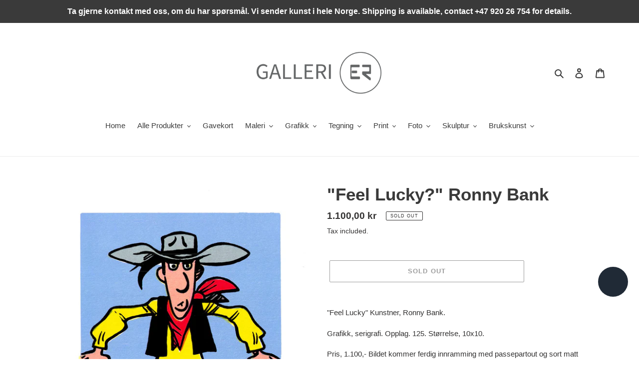

--- FILE ---
content_type: text/html; charset=utf-8
request_url: https://galleri-er-nettbutikk.com/products/feel-lucky-ronny-bank
body_size: 31047
content:
<!doctype html>
<html class="no-js" lang="en">
<head>
  <meta charset="utf-8">
  <meta http-equiv="X-UA-Compatible" content="IE=edge,chrome=1">
  <meta name="viewport" content="width=device-width,initial-scale=1">
  <meta name="theme-color" content="#3a3a3a">
  <link rel="canonical" href="https://galleri-er-nettbutikk.com/products/feel-lucky-ronny-bank"><link rel="shortcut icon" href="//galleri-er-nettbutikk.com/cdn/shop/files/Screenshot_2023-01-17_at_12.51.07_32x32.png?v=1711024730" type="image/png"><title>&quot;Feel Lucky?&quot; Ronny Bank
&ndash; Galleri ER</title><meta name="description" content="&quot;Feel Lucky&quot; Kunstner, Ronny Bank. Grafikk, serigrafi. Opplag. 125. Størrelse, 10x10. Pris, 1.100,- Bildet kommer ferdig innramming med passepartout og sort matt ramme. "><!-- /snippets/social-meta-tags.liquid -->




<meta property="og:site_name" content="Galleri ER">
<meta property="og:url" content="https://galleri-er-nettbutikk.com/products/feel-lucky-ronny-bank">
<meta property="og:title" content=""Feel Lucky?" Ronny Bank">
<meta property="og:type" content="product">
<meta property="og:description" content="&quot;Feel Lucky&quot; Kunstner, Ronny Bank. Grafikk, serigrafi. Opplag. 125. Størrelse, 10x10. Pris, 1.100,- Bildet kommer ferdig innramming med passepartout og sort matt ramme. ">

  <meta property="og:price:amount" content="1.100,00">
  <meta property="og:price:currency" content="NOK">

<meta property="og:image" content="http://galleri-er-nettbutikk.com/cdn/shop/products/IMG_4081_1200x1200.jpg?v=1588603452">
<meta property="og:image:secure_url" content="https://galleri-er-nettbutikk.com/cdn/shop/products/IMG_4081_1200x1200.jpg?v=1588603452">


<meta name="twitter:card" content="summary_large_image">
<meta name="twitter:title" content=""Feel Lucky?" Ronny Bank">
<meta name="twitter:description" content="&quot;Feel Lucky&quot; Kunstner, Ronny Bank. Grafikk, serigrafi. Opplag. 125. Størrelse, 10x10. Pris, 1.100,- Bildet kommer ferdig innramming med passepartout og sort matt ramme. ">


  <link href="//galleri-er-nettbutikk.com/cdn/shop/t/1/assets/theme.scss.css?v=181600619384402919961759259532" rel="stylesheet" type="text/css" media="all" />

  <script>
    var theme = {
      breakpoints: {
        medium: 750,
        large: 990,
        widescreen: 1400
      },
      strings: {
        addToCart: "Add to cart",
        soldOut: "Sold out",
        unavailable: "Unavailable",
        regularPrice: "Regular price",
        salePrice: "Sale price",
        sale: "Sale",
        fromLowestPrice: "from [price]",
        vendor: "Vendor",
        showMore: "Show More",
        showLess: "Show Less",
        searchFor: "Search for",
        addressError: "Error looking up that address",
        addressNoResults: "No results for that address",
        addressQueryLimit: "You have exceeded the Google API usage limit. Consider upgrading to a \u003ca href=\"https:\/\/developers.google.com\/maps\/premium\/usage-limits\"\u003ePremium Plan\u003c\/a\u003e.",
        authError: "There was a problem authenticating your Google Maps account.",
        newWindow: "Opens in a new window.",
        external: "Opens external website.",
        newWindowExternal: "Opens external website in a new window.",
        removeLabel: "Remove [product]",
        update: "Update",
        quantity: "Quantity",
        discountedTotal: "Discounted total",
        regularTotal: "Regular total",
        priceColumn: "See Price column for discount details.",
        quantityMinimumMessage: "Quantity must be 1 or more",
        cartError: "There was an error while updating your cart. Please try again.",
        removedItemMessage: "Removed \u003cspan class=\"cart__removed-product-details\"\u003e([quantity]) [link]\u003c\/span\u003e from your cart.",
        unitPrice: "Unit price",
        unitPriceSeparator: "per",
        oneCartCount: "1 item",
        otherCartCount: "[count] items",
        quantityLabel: "Quantity: [count]",
        products: "Products",
        loading: "Loading",
        number_of_results: "[result_number] of [results_count]",
        number_of_results_found: "[results_count] results found",
        one_result_found: "1 result found"
      },
      moneyFormat: "{{amount_with_comma_separator}} kr",
      moneyFormatWithCurrency: "{{amount_with_comma_separator}} NOK",
      settings: {
        predictiveSearchEnabled: true,
        predictiveSearchShowPrice: false,
        predictiveSearchShowVendor: false
      }
    }

    document.documentElement.className = document.documentElement.className.replace('no-js', 'js');
  </script><script src="//galleri-er-nettbutikk.com/cdn/shop/t/1/assets/lazysizes.js?v=94224023136283657951584623025" async="async"></script>
  <script src="//galleri-er-nettbutikk.com/cdn/shop/t/1/assets/vendor.js?v=85833464202832145531584623028" defer="defer"></script>
  <script src="//galleri-er-nettbutikk.com/cdn/shop/t/1/assets/theme.js?v=119588253000287256331584623027" defer="defer"></script>

  <script>window.performance && window.performance.mark && window.performance.mark('shopify.content_for_header.start');</script><meta name="facebook-domain-verification" content="vpw4u6apyky5ynfuhwkk5uvm1kkm3w">
<meta name="facebook-domain-verification" content="919p4b8zybrxnj1dvfl2a2i7xboewf">
<meta name="google-site-verification" content="q3hCI4ywt1G30SlKunm_XE8ccoOBPWAtFsWVvBq22pk">
<meta id="shopify-digital-wallet" name="shopify-digital-wallet" content="/36451647620/digital_wallets/dialog">
<link rel="alternate" hreflang="x-default" href="https://galleri-er-nettbutikk.com/products/feel-lucky-ronny-bank">
<link rel="alternate" hreflang="en" href="https://galleri-er-nettbutikk.com/products/feel-lucky-ronny-bank">
<link rel="alternate" hreflang="nb" href="https://galleri-er-nettbutikk.com/nb/products/feel-lucky-ronny-bank">
<link rel="alternate" type="application/json+oembed" href="https://galleri-er-nettbutikk.com/products/feel-lucky-ronny-bank.oembed">
<script async="async" src="/checkouts/internal/preloads.js?locale=en-NO"></script>
<script id="shopify-features" type="application/json">{"accessToken":"4203e0a2b342c1e3d20afa315154d450","betas":["rich-media-storefront-analytics"],"domain":"galleri-er-nettbutikk.com","predictiveSearch":true,"shopId":36451647620,"locale":"en"}</script>
<script>var Shopify = Shopify || {};
Shopify.shop = "galleri-er.myshopify.com";
Shopify.locale = "en";
Shopify.currency = {"active":"NOK","rate":"1.0"};
Shopify.country = "NO";
Shopify.theme = {"name":"Debut","id":92415688836,"schema_name":"Debut","schema_version":"16.5.0","theme_store_id":796,"role":"main"};
Shopify.theme.handle = "null";
Shopify.theme.style = {"id":null,"handle":null};
Shopify.cdnHost = "galleri-er-nettbutikk.com/cdn";
Shopify.routes = Shopify.routes || {};
Shopify.routes.root = "/";</script>
<script type="module">!function(o){(o.Shopify=o.Shopify||{}).modules=!0}(window);</script>
<script>!function(o){function n(){var o=[];function n(){o.push(Array.prototype.slice.apply(arguments))}return n.q=o,n}var t=o.Shopify=o.Shopify||{};t.loadFeatures=n(),t.autoloadFeatures=n()}(window);</script>
<script id="shop-js-analytics" type="application/json">{"pageType":"product"}</script>
<script defer="defer" async type="module" src="//galleri-er-nettbutikk.com/cdn/shopifycloud/shop-js/modules/v2/client.init-shop-cart-sync_BN7fPSNr.en.esm.js"></script>
<script defer="defer" async type="module" src="//galleri-er-nettbutikk.com/cdn/shopifycloud/shop-js/modules/v2/chunk.common_Cbph3Kss.esm.js"></script>
<script defer="defer" async type="module" src="//galleri-er-nettbutikk.com/cdn/shopifycloud/shop-js/modules/v2/chunk.modal_DKumMAJ1.esm.js"></script>
<script type="module">
  await import("//galleri-er-nettbutikk.com/cdn/shopifycloud/shop-js/modules/v2/client.init-shop-cart-sync_BN7fPSNr.en.esm.js");
await import("//galleri-er-nettbutikk.com/cdn/shopifycloud/shop-js/modules/v2/chunk.common_Cbph3Kss.esm.js");
await import("//galleri-er-nettbutikk.com/cdn/shopifycloud/shop-js/modules/v2/chunk.modal_DKumMAJ1.esm.js");

  window.Shopify.SignInWithShop?.initShopCartSync?.({"fedCMEnabled":true,"windoidEnabled":true});

</script>
<script id="__st">var __st={"a":36451647620,"offset":3600,"reqid":"3ce5c6e2-5fc1-4f61-ab61-30bd51b8eb00-1769901289","pageurl":"galleri-er-nettbutikk.com\/products\/feel-lucky-ronny-bank","u":"e17696f25897","p":"product","rtyp":"product","rid":4900468392068};</script>
<script>window.ShopifyPaypalV4VisibilityTracking = true;</script>
<script id="captcha-bootstrap">!function(){'use strict';const t='contact',e='account',n='new_comment',o=[[t,t],['blogs',n],['comments',n],[t,'customer']],c=[[e,'customer_login'],[e,'guest_login'],[e,'recover_customer_password'],[e,'create_customer']],r=t=>t.map((([t,e])=>`form[action*='/${t}']:not([data-nocaptcha='true']) input[name='form_type'][value='${e}']`)).join(','),a=t=>()=>t?[...document.querySelectorAll(t)].map((t=>t.form)):[];function s(){const t=[...o],e=r(t);return a(e)}const i='password',u='form_key',d=['recaptcha-v3-token','g-recaptcha-response','h-captcha-response',i],f=()=>{try{return window.sessionStorage}catch{return}},m='__shopify_v',_=t=>t.elements[u];function p(t,e,n=!1){try{const o=window.sessionStorage,c=JSON.parse(o.getItem(e)),{data:r}=function(t){const{data:e,action:n}=t;return t[m]||n?{data:e,action:n}:{data:t,action:n}}(c);for(const[e,n]of Object.entries(r))t.elements[e]&&(t.elements[e].value=n);n&&o.removeItem(e)}catch(o){console.error('form repopulation failed',{error:o})}}const l='form_type',E='cptcha';function T(t){t.dataset[E]=!0}const w=window,h=w.document,L='Shopify',v='ce_forms',y='captcha';let A=!1;((t,e)=>{const n=(g='f06e6c50-85a8-45c8-87d0-21a2b65856fe',I='https://cdn.shopify.com/shopifycloud/storefront-forms-hcaptcha/ce_storefront_forms_captcha_hcaptcha.v1.5.2.iife.js',D={infoText:'Protected by hCaptcha',privacyText:'Privacy',termsText:'Terms'},(t,e,n)=>{const o=w[L][v],c=o.bindForm;if(c)return c(t,g,e,D).then(n);var r;o.q.push([[t,g,e,D],n]),r=I,A||(h.body.append(Object.assign(h.createElement('script'),{id:'captcha-provider',async:!0,src:r})),A=!0)});var g,I,D;w[L]=w[L]||{},w[L][v]=w[L][v]||{},w[L][v].q=[],w[L][y]=w[L][y]||{},w[L][y].protect=function(t,e){n(t,void 0,e),T(t)},Object.freeze(w[L][y]),function(t,e,n,w,h,L){const[v,y,A,g]=function(t,e,n){const i=e?o:[],u=t?c:[],d=[...i,...u],f=r(d),m=r(i),_=r(d.filter((([t,e])=>n.includes(e))));return[a(f),a(m),a(_),s()]}(w,h,L),I=t=>{const e=t.target;return e instanceof HTMLFormElement?e:e&&e.form},D=t=>v().includes(t);t.addEventListener('submit',(t=>{const e=I(t);if(!e)return;const n=D(e)&&!e.dataset.hcaptchaBound&&!e.dataset.recaptchaBound,o=_(e),c=g().includes(e)&&(!o||!o.value);(n||c)&&t.preventDefault(),c&&!n&&(function(t){try{if(!f())return;!function(t){const e=f();if(!e)return;const n=_(t);if(!n)return;const o=n.value;o&&e.removeItem(o)}(t);const e=Array.from(Array(32),(()=>Math.random().toString(36)[2])).join('');!function(t,e){_(t)||t.append(Object.assign(document.createElement('input'),{type:'hidden',name:u})),t.elements[u].value=e}(t,e),function(t,e){const n=f();if(!n)return;const o=[...t.querySelectorAll(`input[type='${i}']`)].map((({name:t})=>t)),c=[...d,...o],r={};for(const[a,s]of new FormData(t).entries())c.includes(a)||(r[a]=s);n.setItem(e,JSON.stringify({[m]:1,action:t.action,data:r}))}(t,e)}catch(e){console.error('failed to persist form',e)}}(e),e.submit())}));const S=(t,e)=>{t&&!t.dataset[E]&&(n(t,e.some((e=>e===t))),T(t))};for(const o of['focusin','change'])t.addEventListener(o,(t=>{const e=I(t);D(e)&&S(e,y())}));const B=e.get('form_key'),M=e.get(l),P=B&&M;t.addEventListener('DOMContentLoaded',(()=>{const t=y();if(P)for(const e of t)e.elements[l].value===M&&p(e,B);[...new Set([...A(),...v().filter((t=>'true'===t.dataset.shopifyCaptcha))])].forEach((e=>S(e,t)))}))}(h,new URLSearchParams(w.location.search),n,t,e,['guest_login'])})(!0,!0)}();</script>
<script integrity="sha256-4kQ18oKyAcykRKYeNunJcIwy7WH5gtpwJnB7kiuLZ1E=" data-source-attribution="shopify.loadfeatures" defer="defer" src="//galleri-er-nettbutikk.com/cdn/shopifycloud/storefront/assets/storefront/load_feature-a0a9edcb.js" crossorigin="anonymous"></script>
<script data-source-attribution="shopify.dynamic_checkout.dynamic.init">var Shopify=Shopify||{};Shopify.PaymentButton=Shopify.PaymentButton||{isStorefrontPortableWallets:!0,init:function(){window.Shopify.PaymentButton.init=function(){};var t=document.createElement("script");t.src="https://galleri-er-nettbutikk.com/cdn/shopifycloud/portable-wallets/latest/portable-wallets.en.js",t.type="module",document.head.appendChild(t)}};
</script>
<script data-source-attribution="shopify.dynamic_checkout.buyer_consent">
  function portableWalletsHideBuyerConsent(e){var t=document.getElementById("shopify-buyer-consent"),n=document.getElementById("shopify-subscription-policy-button");t&&n&&(t.classList.add("hidden"),t.setAttribute("aria-hidden","true"),n.removeEventListener("click",e))}function portableWalletsShowBuyerConsent(e){var t=document.getElementById("shopify-buyer-consent"),n=document.getElementById("shopify-subscription-policy-button");t&&n&&(t.classList.remove("hidden"),t.removeAttribute("aria-hidden"),n.addEventListener("click",e))}window.Shopify?.PaymentButton&&(window.Shopify.PaymentButton.hideBuyerConsent=portableWalletsHideBuyerConsent,window.Shopify.PaymentButton.showBuyerConsent=portableWalletsShowBuyerConsent);
</script>
<script>
  function portableWalletsCleanup(e){e&&e.src&&console.error("Failed to load portable wallets script "+e.src);var t=document.querySelectorAll("shopify-accelerated-checkout .shopify-payment-button__skeleton, shopify-accelerated-checkout-cart .wallet-cart-button__skeleton"),e=document.getElementById("shopify-buyer-consent");for(let e=0;e<t.length;e++)t[e].remove();e&&e.remove()}function portableWalletsNotLoadedAsModule(e){e instanceof ErrorEvent&&"string"==typeof e.message&&e.message.includes("import.meta")&&"string"==typeof e.filename&&e.filename.includes("portable-wallets")&&(window.removeEventListener("error",portableWalletsNotLoadedAsModule),window.Shopify.PaymentButton.failedToLoad=e,"loading"===document.readyState?document.addEventListener("DOMContentLoaded",window.Shopify.PaymentButton.init):window.Shopify.PaymentButton.init())}window.addEventListener("error",portableWalletsNotLoadedAsModule);
</script>

<script type="module" src="https://galleri-er-nettbutikk.com/cdn/shopifycloud/portable-wallets/latest/portable-wallets.en.js" onError="portableWalletsCleanup(this)" crossorigin="anonymous"></script>
<script nomodule>
  document.addEventListener("DOMContentLoaded", portableWalletsCleanup);
</script>

<link id="shopify-accelerated-checkout-styles" rel="stylesheet" media="screen" href="https://galleri-er-nettbutikk.com/cdn/shopifycloud/portable-wallets/latest/accelerated-checkout-backwards-compat.css" crossorigin="anonymous">
<style id="shopify-accelerated-checkout-cart">
        #shopify-buyer-consent {
  margin-top: 1em;
  display: inline-block;
  width: 100%;
}

#shopify-buyer-consent.hidden {
  display: none;
}

#shopify-subscription-policy-button {
  background: none;
  border: none;
  padding: 0;
  text-decoration: underline;
  font-size: inherit;
  cursor: pointer;
}

#shopify-subscription-policy-button::before {
  box-shadow: none;
}

      </style>

<script>window.performance && window.performance.mark && window.performance.mark('shopify.content_for_header.end');</script>
<script src="https://cdn.shopify.com/extensions/e8878072-2f6b-4e89-8082-94b04320908d/inbox-1254/assets/inbox-chat-loader.js" type="text/javascript" defer="defer"></script>
<link href="https://monorail-edge.shopifysvc.com" rel="dns-prefetch">
<script>(function(){if ("sendBeacon" in navigator && "performance" in window) {try {var session_token_from_headers = performance.getEntriesByType('navigation')[0].serverTiming.find(x => x.name == '_s').description;} catch {var session_token_from_headers = undefined;}var session_cookie_matches = document.cookie.match(/_shopify_s=([^;]*)/);var session_token_from_cookie = session_cookie_matches && session_cookie_matches.length === 2 ? session_cookie_matches[1] : "";var session_token = session_token_from_headers || session_token_from_cookie || "";function handle_abandonment_event(e) {var entries = performance.getEntries().filter(function(entry) {return /monorail-edge.shopifysvc.com/.test(entry.name);});if (!window.abandonment_tracked && entries.length === 0) {window.abandonment_tracked = true;var currentMs = Date.now();var navigation_start = performance.timing.navigationStart;var payload = {shop_id: 36451647620,url: window.location.href,navigation_start,duration: currentMs - navigation_start,session_token,page_type: "product"};window.navigator.sendBeacon("https://monorail-edge.shopifysvc.com/v1/produce", JSON.stringify({schema_id: "online_store_buyer_site_abandonment/1.1",payload: payload,metadata: {event_created_at_ms: currentMs,event_sent_at_ms: currentMs}}));}}window.addEventListener('pagehide', handle_abandonment_event);}}());</script>
<script id="web-pixels-manager-setup">(function e(e,d,r,n,o){if(void 0===o&&(o={}),!Boolean(null===(a=null===(i=window.Shopify)||void 0===i?void 0:i.analytics)||void 0===a?void 0:a.replayQueue)){var i,a;window.Shopify=window.Shopify||{};var t=window.Shopify;t.analytics=t.analytics||{};var s=t.analytics;s.replayQueue=[],s.publish=function(e,d,r){return s.replayQueue.push([e,d,r]),!0};try{self.performance.mark("wpm:start")}catch(e){}var l=function(){var e={modern:/Edge?\/(1{2}[4-9]|1[2-9]\d|[2-9]\d{2}|\d{4,})\.\d+(\.\d+|)|Firefox\/(1{2}[4-9]|1[2-9]\d|[2-9]\d{2}|\d{4,})\.\d+(\.\d+|)|Chrom(ium|e)\/(9{2}|\d{3,})\.\d+(\.\d+|)|(Maci|X1{2}).+ Version\/(15\.\d+|(1[6-9]|[2-9]\d|\d{3,})\.\d+)([,.]\d+|)( \(\w+\)|)( Mobile\/\w+|) Safari\/|Chrome.+OPR\/(9{2}|\d{3,})\.\d+\.\d+|(CPU[ +]OS|iPhone[ +]OS|CPU[ +]iPhone|CPU IPhone OS|CPU iPad OS)[ +]+(15[._]\d+|(1[6-9]|[2-9]\d|\d{3,})[._]\d+)([._]\d+|)|Android:?[ /-](13[3-9]|1[4-9]\d|[2-9]\d{2}|\d{4,})(\.\d+|)(\.\d+|)|Android.+Firefox\/(13[5-9]|1[4-9]\d|[2-9]\d{2}|\d{4,})\.\d+(\.\d+|)|Android.+Chrom(ium|e)\/(13[3-9]|1[4-9]\d|[2-9]\d{2}|\d{4,})\.\d+(\.\d+|)|SamsungBrowser\/([2-9]\d|\d{3,})\.\d+/,legacy:/Edge?\/(1[6-9]|[2-9]\d|\d{3,})\.\d+(\.\d+|)|Firefox\/(5[4-9]|[6-9]\d|\d{3,})\.\d+(\.\d+|)|Chrom(ium|e)\/(5[1-9]|[6-9]\d|\d{3,})\.\d+(\.\d+|)([\d.]+$|.*Safari\/(?![\d.]+ Edge\/[\d.]+$))|(Maci|X1{2}).+ Version\/(10\.\d+|(1[1-9]|[2-9]\d|\d{3,})\.\d+)([,.]\d+|)( \(\w+\)|)( Mobile\/\w+|) Safari\/|Chrome.+OPR\/(3[89]|[4-9]\d|\d{3,})\.\d+\.\d+|(CPU[ +]OS|iPhone[ +]OS|CPU[ +]iPhone|CPU IPhone OS|CPU iPad OS)[ +]+(10[._]\d+|(1[1-9]|[2-9]\d|\d{3,})[._]\d+)([._]\d+|)|Android:?[ /-](13[3-9]|1[4-9]\d|[2-9]\d{2}|\d{4,})(\.\d+|)(\.\d+|)|Mobile Safari.+OPR\/([89]\d|\d{3,})\.\d+\.\d+|Android.+Firefox\/(13[5-9]|1[4-9]\d|[2-9]\d{2}|\d{4,})\.\d+(\.\d+|)|Android.+Chrom(ium|e)\/(13[3-9]|1[4-9]\d|[2-9]\d{2}|\d{4,})\.\d+(\.\d+|)|Android.+(UC? ?Browser|UCWEB|U3)[ /]?(15\.([5-9]|\d{2,})|(1[6-9]|[2-9]\d|\d{3,})\.\d+)\.\d+|SamsungBrowser\/(5\.\d+|([6-9]|\d{2,})\.\d+)|Android.+MQ{2}Browser\/(14(\.(9|\d{2,})|)|(1[5-9]|[2-9]\d|\d{3,})(\.\d+|))(\.\d+|)|K[Aa][Ii]OS\/(3\.\d+|([4-9]|\d{2,})\.\d+)(\.\d+|)/},d=e.modern,r=e.legacy,n=navigator.userAgent;return n.match(d)?"modern":n.match(r)?"legacy":"unknown"}(),u="modern"===l?"modern":"legacy",c=(null!=n?n:{modern:"",legacy:""})[u],f=function(e){return[e.baseUrl,"/wpm","/b",e.hashVersion,"modern"===e.buildTarget?"m":"l",".js"].join("")}({baseUrl:d,hashVersion:r,buildTarget:u}),m=function(e){var d=e.version,r=e.bundleTarget,n=e.surface,o=e.pageUrl,i=e.monorailEndpoint;return{emit:function(e){var a=e.status,t=e.errorMsg,s=(new Date).getTime(),l=JSON.stringify({metadata:{event_sent_at_ms:s},events:[{schema_id:"web_pixels_manager_load/3.1",payload:{version:d,bundle_target:r,page_url:o,status:a,surface:n,error_msg:t},metadata:{event_created_at_ms:s}}]});if(!i)return console&&console.warn&&console.warn("[Web Pixels Manager] No Monorail endpoint provided, skipping logging."),!1;try{return self.navigator.sendBeacon.bind(self.navigator)(i,l)}catch(e){}var u=new XMLHttpRequest;try{return u.open("POST",i,!0),u.setRequestHeader("Content-Type","text/plain"),u.send(l),!0}catch(e){return console&&console.warn&&console.warn("[Web Pixels Manager] Got an unhandled error while logging to Monorail."),!1}}}}({version:r,bundleTarget:l,surface:e.surface,pageUrl:self.location.href,monorailEndpoint:e.monorailEndpoint});try{o.browserTarget=l,function(e){var d=e.src,r=e.async,n=void 0===r||r,o=e.onload,i=e.onerror,a=e.sri,t=e.scriptDataAttributes,s=void 0===t?{}:t,l=document.createElement("script"),u=document.querySelector("head"),c=document.querySelector("body");if(l.async=n,l.src=d,a&&(l.integrity=a,l.crossOrigin="anonymous"),s)for(var f in s)if(Object.prototype.hasOwnProperty.call(s,f))try{l.dataset[f]=s[f]}catch(e){}if(o&&l.addEventListener("load",o),i&&l.addEventListener("error",i),u)u.appendChild(l);else{if(!c)throw new Error("Did not find a head or body element to append the script");c.appendChild(l)}}({src:f,async:!0,onload:function(){if(!function(){var e,d;return Boolean(null===(d=null===(e=window.Shopify)||void 0===e?void 0:e.analytics)||void 0===d?void 0:d.initialized)}()){var d=window.webPixelsManager.init(e)||void 0;if(d){var r=window.Shopify.analytics;r.replayQueue.forEach((function(e){var r=e[0],n=e[1],o=e[2];d.publishCustomEvent(r,n,o)})),r.replayQueue=[],r.publish=d.publishCustomEvent,r.visitor=d.visitor,r.initialized=!0}}},onerror:function(){return m.emit({status:"failed",errorMsg:"".concat(f," has failed to load")})},sri:function(e){var d=/^sha384-[A-Za-z0-9+/=]+$/;return"string"==typeof e&&d.test(e)}(c)?c:"",scriptDataAttributes:o}),m.emit({status:"loading"})}catch(e){m.emit({status:"failed",errorMsg:(null==e?void 0:e.message)||"Unknown error"})}}})({shopId: 36451647620,storefrontBaseUrl: "https://galleri-er-nettbutikk.com",extensionsBaseUrl: "https://extensions.shopifycdn.com/cdn/shopifycloud/web-pixels-manager",monorailEndpoint: "https://monorail-edge.shopifysvc.com/unstable/produce_batch",surface: "storefront-renderer",enabledBetaFlags: ["2dca8a86"],webPixelsConfigList: [{"id":"881557804","configuration":"{\"config\":\"{\\\"pixel_id\\\":\\\"GT-K4CG64B9\\\",\\\"target_country\\\":\\\"NO\\\",\\\"gtag_events\\\":[{\\\"type\\\":\\\"purchase\\\",\\\"action_label\\\":\\\"MC-TM0HD8DJB5\\\"},{\\\"type\\\":\\\"page_view\\\",\\\"action_label\\\":\\\"MC-TM0HD8DJB5\\\"},{\\\"type\\\":\\\"view_item\\\",\\\"action_label\\\":\\\"MC-TM0HD8DJB5\\\"}],\\\"enable_monitoring_mode\\\":false}\"}","eventPayloadVersion":"v1","runtimeContext":"OPEN","scriptVersion":"b2a88bafab3e21179ed38636efcd8a93","type":"APP","apiClientId":1780363,"privacyPurposes":[],"dataSharingAdjustments":{"protectedCustomerApprovalScopes":["read_customer_address","read_customer_email","read_customer_name","read_customer_personal_data","read_customer_phone"]}},{"id":"321290540","configuration":"{\"pixel_id\":\"679235916253350\",\"pixel_type\":\"facebook_pixel\",\"metaapp_system_user_token\":\"-\"}","eventPayloadVersion":"v1","runtimeContext":"OPEN","scriptVersion":"ca16bc87fe92b6042fbaa3acc2fbdaa6","type":"APP","apiClientId":2329312,"privacyPurposes":["ANALYTICS","MARKETING","SALE_OF_DATA"],"dataSharingAdjustments":{"protectedCustomerApprovalScopes":["read_customer_address","read_customer_email","read_customer_name","read_customer_personal_data","read_customer_phone"]}},{"id":"shopify-app-pixel","configuration":"{}","eventPayloadVersion":"v1","runtimeContext":"STRICT","scriptVersion":"0450","apiClientId":"shopify-pixel","type":"APP","privacyPurposes":["ANALYTICS","MARKETING"]},{"id":"shopify-custom-pixel","eventPayloadVersion":"v1","runtimeContext":"LAX","scriptVersion":"0450","apiClientId":"shopify-pixel","type":"CUSTOM","privacyPurposes":["ANALYTICS","MARKETING"]}],isMerchantRequest: false,initData: {"shop":{"name":"Galleri ER","paymentSettings":{"currencyCode":"NOK"},"myshopifyDomain":"galleri-er.myshopify.com","countryCode":"NO","storefrontUrl":"https:\/\/galleri-er-nettbutikk.com"},"customer":null,"cart":null,"checkout":null,"productVariants":[{"price":{"amount":1100.0,"currencyCode":"NOK"},"product":{"title":"\"Feel Lucky?\" Ronny Bank","vendor":"Galleri ER","id":"4900468392068","untranslatedTitle":"\"Feel Lucky?\" Ronny Bank","url":"\/products\/feel-lucky-ronny-bank","type":"Grafikk"},"id":"33683136020612","image":{"src":"\/\/galleri-er-nettbutikk.com\/cdn\/shop\/products\/IMG_4081.jpg?v=1588603452"},"sku":"","title":"Default Title","untranslatedTitle":"Default Title"}],"purchasingCompany":null},},"https://galleri-er-nettbutikk.com/cdn","1d2a099fw23dfb22ep557258f5m7a2edbae",{"modern":"","legacy":""},{"shopId":"36451647620","storefrontBaseUrl":"https:\/\/galleri-er-nettbutikk.com","extensionBaseUrl":"https:\/\/extensions.shopifycdn.com\/cdn\/shopifycloud\/web-pixels-manager","surface":"storefront-renderer","enabledBetaFlags":"[\"2dca8a86\"]","isMerchantRequest":"false","hashVersion":"1d2a099fw23dfb22ep557258f5m7a2edbae","publish":"custom","events":"[[\"page_viewed\",{}],[\"product_viewed\",{\"productVariant\":{\"price\":{\"amount\":1100.0,\"currencyCode\":\"NOK\"},\"product\":{\"title\":\"\\\"Feel Lucky?\\\" Ronny Bank\",\"vendor\":\"Galleri ER\",\"id\":\"4900468392068\",\"untranslatedTitle\":\"\\\"Feel Lucky?\\\" Ronny Bank\",\"url\":\"\/products\/feel-lucky-ronny-bank\",\"type\":\"Grafikk\"},\"id\":\"33683136020612\",\"image\":{\"src\":\"\/\/galleri-er-nettbutikk.com\/cdn\/shop\/products\/IMG_4081.jpg?v=1588603452\"},\"sku\":\"\",\"title\":\"Default Title\",\"untranslatedTitle\":\"Default Title\"}}]]"});</script><script>
  window.ShopifyAnalytics = window.ShopifyAnalytics || {};
  window.ShopifyAnalytics.meta = window.ShopifyAnalytics.meta || {};
  window.ShopifyAnalytics.meta.currency = 'NOK';
  var meta = {"product":{"id":4900468392068,"gid":"gid:\/\/shopify\/Product\/4900468392068","vendor":"Galleri ER","type":"Grafikk","handle":"feel-lucky-ronny-bank","variants":[{"id":33683136020612,"price":110000,"name":"\"Feel Lucky?\" Ronny Bank","public_title":null,"sku":""}],"remote":false},"page":{"pageType":"product","resourceType":"product","resourceId":4900468392068,"requestId":"3ce5c6e2-5fc1-4f61-ab61-30bd51b8eb00-1769901289"}};
  for (var attr in meta) {
    window.ShopifyAnalytics.meta[attr] = meta[attr];
  }
</script>
<script class="analytics">
  (function () {
    var customDocumentWrite = function(content) {
      var jquery = null;

      if (window.jQuery) {
        jquery = window.jQuery;
      } else if (window.Checkout && window.Checkout.$) {
        jquery = window.Checkout.$;
      }

      if (jquery) {
        jquery('body').append(content);
      }
    };

    var hasLoggedConversion = function(token) {
      if (token) {
        return document.cookie.indexOf('loggedConversion=' + token) !== -1;
      }
      return false;
    }

    var setCookieIfConversion = function(token) {
      if (token) {
        var twoMonthsFromNow = new Date(Date.now());
        twoMonthsFromNow.setMonth(twoMonthsFromNow.getMonth() + 2);

        document.cookie = 'loggedConversion=' + token + '; expires=' + twoMonthsFromNow;
      }
    }

    var trekkie = window.ShopifyAnalytics.lib = window.trekkie = window.trekkie || [];
    if (trekkie.integrations) {
      return;
    }
    trekkie.methods = [
      'identify',
      'page',
      'ready',
      'track',
      'trackForm',
      'trackLink'
    ];
    trekkie.factory = function(method) {
      return function() {
        var args = Array.prototype.slice.call(arguments);
        args.unshift(method);
        trekkie.push(args);
        return trekkie;
      };
    };
    for (var i = 0; i < trekkie.methods.length; i++) {
      var key = trekkie.methods[i];
      trekkie[key] = trekkie.factory(key);
    }
    trekkie.load = function(config) {
      trekkie.config = config || {};
      trekkie.config.initialDocumentCookie = document.cookie;
      var first = document.getElementsByTagName('script')[0];
      var script = document.createElement('script');
      script.type = 'text/javascript';
      script.onerror = function(e) {
        var scriptFallback = document.createElement('script');
        scriptFallback.type = 'text/javascript';
        scriptFallback.onerror = function(error) {
                var Monorail = {
      produce: function produce(monorailDomain, schemaId, payload) {
        var currentMs = new Date().getTime();
        var event = {
          schema_id: schemaId,
          payload: payload,
          metadata: {
            event_created_at_ms: currentMs,
            event_sent_at_ms: currentMs
          }
        };
        return Monorail.sendRequest("https://" + monorailDomain + "/v1/produce", JSON.stringify(event));
      },
      sendRequest: function sendRequest(endpointUrl, payload) {
        // Try the sendBeacon API
        if (window && window.navigator && typeof window.navigator.sendBeacon === 'function' && typeof window.Blob === 'function' && !Monorail.isIos12()) {
          var blobData = new window.Blob([payload], {
            type: 'text/plain'
          });

          if (window.navigator.sendBeacon(endpointUrl, blobData)) {
            return true;
          } // sendBeacon was not successful

        } // XHR beacon

        var xhr = new XMLHttpRequest();

        try {
          xhr.open('POST', endpointUrl);
          xhr.setRequestHeader('Content-Type', 'text/plain');
          xhr.send(payload);
        } catch (e) {
          console.log(e);
        }

        return false;
      },
      isIos12: function isIos12() {
        return window.navigator.userAgent.lastIndexOf('iPhone; CPU iPhone OS 12_') !== -1 || window.navigator.userAgent.lastIndexOf('iPad; CPU OS 12_') !== -1;
      }
    };
    Monorail.produce('monorail-edge.shopifysvc.com',
      'trekkie_storefront_load_errors/1.1',
      {shop_id: 36451647620,
      theme_id: 92415688836,
      app_name: "storefront",
      context_url: window.location.href,
      source_url: "//galleri-er-nettbutikk.com/cdn/s/trekkie.storefront.c59ea00e0474b293ae6629561379568a2d7c4bba.min.js"});

        };
        scriptFallback.async = true;
        scriptFallback.src = '//galleri-er-nettbutikk.com/cdn/s/trekkie.storefront.c59ea00e0474b293ae6629561379568a2d7c4bba.min.js';
        first.parentNode.insertBefore(scriptFallback, first);
      };
      script.async = true;
      script.src = '//galleri-er-nettbutikk.com/cdn/s/trekkie.storefront.c59ea00e0474b293ae6629561379568a2d7c4bba.min.js';
      first.parentNode.insertBefore(script, first);
    };
    trekkie.load(
      {"Trekkie":{"appName":"storefront","development":false,"defaultAttributes":{"shopId":36451647620,"isMerchantRequest":null,"themeId":92415688836,"themeCityHash":"2796252196485209489","contentLanguage":"en","currency":"NOK","eventMetadataId":"611513d8-a977-4f85-9bd3-d38b877b9d29"},"isServerSideCookieWritingEnabled":true,"monorailRegion":"shop_domain","enabledBetaFlags":["65f19447","b5387b81"]},"Session Attribution":{},"S2S":{"facebookCapiEnabled":false,"source":"trekkie-storefront-renderer","apiClientId":580111}}
    );

    var loaded = false;
    trekkie.ready(function() {
      if (loaded) return;
      loaded = true;

      window.ShopifyAnalytics.lib = window.trekkie;

      var originalDocumentWrite = document.write;
      document.write = customDocumentWrite;
      try { window.ShopifyAnalytics.merchantGoogleAnalytics.call(this); } catch(error) {};
      document.write = originalDocumentWrite;

      window.ShopifyAnalytics.lib.page(null,{"pageType":"product","resourceType":"product","resourceId":4900468392068,"requestId":"3ce5c6e2-5fc1-4f61-ab61-30bd51b8eb00-1769901289","shopifyEmitted":true});

      var match = window.location.pathname.match(/checkouts\/(.+)\/(thank_you|post_purchase)/)
      var token = match? match[1]: undefined;
      if (!hasLoggedConversion(token)) {
        setCookieIfConversion(token);
        window.ShopifyAnalytics.lib.track("Viewed Product",{"currency":"NOK","variantId":33683136020612,"productId":4900468392068,"productGid":"gid:\/\/shopify\/Product\/4900468392068","name":"\"Feel Lucky?\" Ronny Bank","price":"1100.00","sku":"","brand":"Galleri ER","variant":null,"category":"Grafikk","nonInteraction":true,"remote":false},undefined,undefined,{"shopifyEmitted":true});
      window.ShopifyAnalytics.lib.track("monorail:\/\/trekkie_storefront_viewed_product\/1.1",{"currency":"NOK","variantId":33683136020612,"productId":4900468392068,"productGid":"gid:\/\/shopify\/Product\/4900468392068","name":"\"Feel Lucky?\" Ronny Bank","price":"1100.00","sku":"","brand":"Galleri ER","variant":null,"category":"Grafikk","nonInteraction":true,"remote":false,"referer":"https:\/\/galleri-er-nettbutikk.com\/products\/feel-lucky-ronny-bank"});
      }
    });


        var eventsListenerScript = document.createElement('script');
        eventsListenerScript.async = true;
        eventsListenerScript.src = "//galleri-er-nettbutikk.com/cdn/shopifycloud/storefront/assets/shop_events_listener-3da45d37.js";
        document.getElementsByTagName('head')[0].appendChild(eventsListenerScript);

})();</script>
<script
  defer
  src="https://galleri-er-nettbutikk.com/cdn/shopifycloud/perf-kit/shopify-perf-kit-3.1.0.min.js"
  data-application="storefront-renderer"
  data-shop-id="36451647620"
  data-render-region="gcp-us-central1"
  data-page-type="product"
  data-theme-instance-id="92415688836"
  data-theme-name="Debut"
  data-theme-version="16.5.0"
  data-monorail-region="shop_domain"
  data-resource-timing-sampling-rate="10"
  data-shs="true"
  data-shs-beacon="true"
  data-shs-export-with-fetch="true"
  data-shs-logs-sample-rate="1"
  data-shs-beacon-endpoint="https://galleri-er-nettbutikk.com/api/collect"
></script>
</head>

<body class="template-product">

  <a class="in-page-link visually-hidden skip-link" href="#MainContent">Skip to content</a><style data-shopify>

  .cart-popup {
    box-shadow: 1px 1px 10px 2px rgba(235, 235, 235, 0.5);
  }</style><div class="cart-popup-wrapper cart-popup-wrapper--hidden" role="dialog" aria-modal="true" aria-labelledby="CartPopupHeading" data-cart-popup-wrapper>
  <div class="cart-popup" data-cart-popup tabindex="-1">
    <div class="cart-popup__header">
      <h2 id="CartPopupHeading" class="cart-popup__heading">Just added to your cart</h2>
      <button class="cart-popup__close" aria-label="Close" data-cart-popup-close><svg aria-hidden="true" focusable="false" role="presentation" class="icon icon-close" viewBox="0 0 40 40"><path d="M23.868 20.015L39.117 4.78c1.11-1.108 1.11-2.77 0-3.877-1.109-1.108-2.773-1.108-3.882 0L19.986 16.137 4.737.904C3.628-.204 1.965-.204.856.904c-1.11 1.108-1.11 2.77 0 3.877l15.249 15.234L.855 35.248c-1.108 1.108-1.108 2.77 0 3.877.555.554 1.248.831 1.942.831s1.386-.277 1.94-.83l15.25-15.234 15.248 15.233c.555.554 1.248.831 1.941.831s1.387-.277 1.941-.83c1.11-1.109 1.11-2.77 0-3.878L23.868 20.015z" class="layer"/></svg></button>
    </div>
    <div class="cart-popup-item">
      <div class="cart-popup-item__image-wrapper hide" data-cart-popup-image-wrapper>
        <div class="cart-popup-item__image cart-popup-item__image--placeholder" data-cart-popup-image-placeholder>
          <div data-placeholder-size></div>
          <div class="placeholder-background placeholder-background--animation"></div>
        </div>
      </div>
      <div class="cart-popup-item__description">
        <div>
          <div class="cart-popup-item__title" data-cart-popup-title></div>
          <ul class="product-details" aria-label="Product details" data-cart-popup-product-details></ul>
        </div>
        <div class="cart-popup-item__quantity">
          <span class="visually-hidden" data-cart-popup-quantity-label></span>
          <span aria-hidden="true">Qty:</span>
          <span aria-hidden="true" data-cart-popup-quantity></span>
        </div>
      </div>
    </div>

    <a href="/cart" class="cart-popup__cta-link btn btn--secondary-accent">
      View cart (<span data-cart-popup-cart-quantity></span>)
    </a>

    <div class="cart-popup__dismiss">
      <button class="cart-popup__dismiss-button text-link text-link--accent" data-cart-popup-dismiss>
        Continue shopping
      </button>
    </div>
  </div>
</div>

<div id="shopify-section-header" class="shopify-section">
  <style>
    
      .site-header__logo-image {
        max-width: 250px;
      }
    

    
  </style>


<div id="SearchDrawer" class="search-bar drawer drawer--top" role="dialog" aria-modal="true" aria-label="Search" data-predictive-search-drawer>
  <div class="search-bar__interior">
    <div class="search-form__container" data-search-form-container>
      <form class="search-form search-bar__form" action="/search" method="get" role="search">
        <div class="search-form__input-wrapper">
          <input
            type="text"
            name="q"
            placeholder="Search"
            role="combobox"
            aria-autocomplete="list"
            aria-owns="predictive-search-results"
            aria-expanded="false"
            aria-label="Search"
            aria-haspopup="listbox"
            class="search-form__input search-bar__input"
            data-predictive-search-drawer-input
          />
          <input type="hidden" name="options[prefix]" value="last" aria-hidden="true" />
          <div class="predictive-search-wrapper predictive-search-wrapper--drawer" data-predictive-search-mount="drawer"></div>
        </div>

        <button class="search-bar__submit search-form__submit"
          type="submit"
          data-search-form-submit>
          <svg aria-hidden="true" focusable="false" role="presentation" class="icon icon-search" viewBox="0 0 37 40"><path d="M35.6 36l-9.8-9.8c4.1-5.4 3.6-13.2-1.3-18.1-5.4-5.4-14.2-5.4-19.7 0-5.4 5.4-5.4 14.2 0 19.7 2.6 2.6 6.1 4.1 9.8 4.1 3 0 5.9-1 8.3-2.8l9.8 9.8c.4.4.9.6 1.4.6s1-.2 1.4-.6c.9-.9.9-2.1.1-2.9zm-20.9-8.2c-2.6 0-5.1-1-7-2.9-3.9-3.9-3.9-10.1 0-14C9.6 9 12.2 8 14.7 8s5.1 1 7 2.9c3.9 3.9 3.9 10.1 0 14-1.9 1.9-4.4 2.9-7 2.9z"/></svg>
          <span class="icon__fallback-text">Submit</span>
        </button>
      </form>

      <div class="search-bar__actions">
        <button type="button" class="btn--link search-bar__close js-drawer-close">
          <svg aria-hidden="true" focusable="false" role="presentation" class="icon icon-close" viewBox="0 0 40 40"><path d="M23.868 20.015L39.117 4.78c1.11-1.108 1.11-2.77 0-3.877-1.109-1.108-2.773-1.108-3.882 0L19.986 16.137 4.737.904C3.628-.204 1.965-.204.856.904c-1.11 1.108-1.11 2.77 0 3.877l15.249 15.234L.855 35.248c-1.108 1.108-1.108 2.77 0 3.877.555.554 1.248.831 1.942.831s1.386-.277 1.94-.83l15.25-15.234 15.248 15.233c.555.554 1.248.831 1.941.831s1.387-.277 1.941-.83c1.11-1.109 1.11-2.77 0-3.878L23.868 20.015z" class="layer"/></svg>
          <span class="icon__fallback-text">Close search</span>
        </button>
      </div>
    </div>
  </div>
</div>


<div data-section-id="header" data-section-type="header-section" data-header-section>
  
    
      <style>
        .announcement-bar {
          background-color: #3a3a3a;
        }

        .announcement-bar--link:hover {
          

          
            
            background-color: #5a5a5a;
          
        }

        .announcement-bar__message {
          color: #ffffff;
        }
      </style>

      
        <div class="announcement-bar">
      

        <p class="announcement-bar__message">Ta gjerne kontakt med oss, om du har spørsmål. Vi sender kunst i hele Norge. Shipping is available, contact +47 920 26 754  for details.</p>

      
        </div>
      

    
  

  <header class="site-header logo--center" role="banner">
    <div class="grid grid--no-gutters grid--table site-header__mobile-nav">
      

      <div class="grid__item medium-up--one-third medium-up--push-one-third logo-align--center">
        
        
          <div class="h2 site-header__logo">
        
          
<a href="/" class="site-header__logo-image site-header__logo-image--centered">
              
              <img class="lazyload js"
                   src="//galleri-er-nettbutikk.com/cdn/shop/files/galleri_ER_logo_sept-19-_75_sort_300x300.png?v=1613695599"
                   data-src="//galleri-er-nettbutikk.com/cdn/shop/files/galleri_ER_logo_sept-19-_75_sort_{width}x.png?v=1613695599"
                   data-widths="[180, 360, 540, 720, 900, 1080, 1296, 1512, 1728, 2048]"
                   data-aspectratio="1.7866868381240544"
                   data-sizes="auto"
                   alt="Galleri ER"
                   style="max-width: 250px">
              <noscript>
                
                <img src="//galleri-er-nettbutikk.com/cdn/shop/files/galleri_ER_logo_sept-19-_75_sort_250x.png?v=1613695599"
                     srcset="//galleri-er-nettbutikk.com/cdn/shop/files/galleri_ER_logo_sept-19-_75_sort_250x.png?v=1613695599 1x, //galleri-er-nettbutikk.com/cdn/shop/files/galleri_ER_logo_sept-19-_75_sort_250x@2x.png?v=1613695599 2x"
                     alt="Galleri ER"
                     style="max-width: 250px;">
              </noscript>
            </a>
          
        
          </div>
        
      </div>

      

      <div class="grid__item medium-up--one-third medium-up--push-one-third text-right site-header__icons site-header__icons--plus">
        <div class="site-header__icons-wrapper">

          <button type="button" class="btn--link site-header__icon site-header__search-toggle js-drawer-open-top">
            <svg aria-hidden="true" focusable="false" role="presentation" class="icon icon-search" viewBox="0 0 37 40"><path d="M35.6 36l-9.8-9.8c4.1-5.4 3.6-13.2-1.3-18.1-5.4-5.4-14.2-5.4-19.7 0-5.4 5.4-5.4 14.2 0 19.7 2.6 2.6 6.1 4.1 9.8 4.1 3 0 5.9-1 8.3-2.8l9.8 9.8c.4.4.9.6 1.4.6s1-.2 1.4-.6c.9-.9.9-2.1.1-2.9zm-20.9-8.2c-2.6 0-5.1-1-7-2.9-3.9-3.9-3.9-10.1 0-14C9.6 9 12.2 8 14.7 8s5.1 1 7 2.9c3.9 3.9 3.9 10.1 0 14-1.9 1.9-4.4 2.9-7 2.9z"/></svg>
            <span class="icon__fallback-text">Search</span>
          </button>

          
            
              <a href="/account/login" class="site-header__icon site-header__account">
                <svg aria-hidden="true" focusable="false" role="presentation" class="icon icon-login" viewBox="0 0 28.33 37.68"><path d="M14.17 14.9a7.45 7.45 0 1 0-7.5-7.45 7.46 7.46 0 0 0 7.5 7.45zm0-10.91a3.45 3.45 0 1 1-3.5 3.46A3.46 3.46 0 0 1 14.17 4zM14.17 16.47A14.18 14.18 0 0 0 0 30.68c0 1.41.66 4 5.11 5.66a27.17 27.17 0 0 0 9.06 1.34c6.54 0 14.17-1.84 14.17-7a14.18 14.18 0 0 0-14.17-14.21zm0 17.21c-6.3 0-10.17-1.77-10.17-3a10.17 10.17 0 1 1 20.33 0c.01 1.23-3.86 3-10.16 3z"/></svg>
                <span class="icon__fallback-text">Log in</span>
              </a>
            
          

          <a href="/cart" class="site-header__icon site-header__cart">
            <svg aria-hidden="true" focusable="false" role="presentation" class="icon icon-cart" viewBox="0 0 37 40"><path d="M36.5 34.8L33.3 8h-5.9C26.7 3.9 23 .8 18.5.8S10.3 3.9 9.6 8H3.7L.5 34.8c-.2 1.5.4 2.4.9 3 .5.5 1.4 1.2 3.1 1.2h28c1.3 0 2.4-.4 3.1-1.3.7-.7 1-1.8.9-2.9zm-18-30c2.2 0 4.1 1.4 4.7 3.2h-9.5c.7-1.9 2.6-3.2 4.8-3.2zM4.5 35l2.8-23h2.2v3c0 1.1.9 2 2 2s2-.9 2-2v-3h10v3c0 1.1.9 2 2 2s2-.9 2-2v-3h2.2l2.8 23h-28z"/></svg>
            <span class="icon__fallback-text">Cart</span>
            <div id="CartCount" class="site-header__cart-count hide" data-cart-count-bubble>
              <span data-cart-count>0</span>
              <span class="icon__fallback-text medium-up--hide">items</span>
            </div>
          </a>

          
            <button type="button" class="btn--link site-header__icon site-header__menu js-mobile-nav-toggle mobile-nav--open" aria-controls="MobileNav"  aria-expanded="false" aria-label="Menu">
              <svg aria-hidden="true" focusable="false" role="presentation" class="icon icon-hamburger" viewBox="0 0 37 40"><path d="M33.5 25h-30c-1.1 0-2-.9-2-2s.9-2 2-2h30c1.1 0 2 .9 2 2s-.9 2-2 2zm0-11.5h-30c-1.1 0-2-.9-2-2s.9-2 2-2h30c1.1 0 2 .9 2 2s-.9 2-2 2zm0 23h-30c-1.1 0-2-.9-2-2s.9-2 2-2h30c1.1 0 2 .9 2 2s-.9 2-2 2z"/></svg>
              <svg aria-hidden="true" focusable="false" role="presentation" class="icon icon-close" viewBox="0 0 40 40"><path d="M23.868 20.015L39.117 4.78c1.11-1.108 1.11-2.77 0-3.877-1.109-1.108-2.773-1.108-3.882 0L19.986 16.137 4.737.904C3.628-.204 1.965-.204.856.904c-1.11 1.108-1.11 2.77 0 3.877l15.249 15.234L.855 35.248c-1.108 1.108-1.108 2.77 0 3.877.555.554 1.248.831 1.942.831s1.386-.277 1.94-.83l15.25-15.234 15.248 15.233c.555.554 1.248.831 1.941.831s1.387-.277 1.941-.83c1.11-1.109 1.11-2.77 0-3.878L23.868 20.015z" class="layer"/></svg>
            </button>
          
        </div>

      </div>
    </div>

    <nav class="mobile-nav-wrapper medium-up--hide" role="navigation">
      <ul id="MobileNav" class="mobile-nav">
        
<li class="mobile-nav__item border-bottom">
            
              <a href="/"
                class="mobile-nav__link"
                
              >
                <span class="mobile-nav__label">Home</span>
              </a>
            
          </li>
        
<li class="mobile-nav__item border-bottom">
            
              
              <button type="button" class="btn--link js-toggle-submenu mobile-nav__link" data-target="alle-produkter-2" data-level="1" aria-expanded="false">
                <span class="mobile-nav__label">Alle Produkter</span>
                <div class="mobile-nav__icon">
                  <svg aria-hidden="true" focusable="false" role="presentation" class="icon icon-chevron-right" viewBox="0 0 14 14"><path d="M3.871.604c.44-.439 1.152-.439 1.591 0l5.515 5.515s-.049-.049.003.004l.082.08c.439.44.44 1.153 0 1.592l-5.6 5.6a1.125 1.125 0 0 1-1.59-1.59L8.675 7 3.87 2.195a1.125 1.125 0 0 1 0-1.59z" fill="#fff"/></svg>
                </div>
              </button>
              <ul class="mobile-nav__dropdown" data-parent="alle-produkter-2" data-level="2">
                <li class="visually-hidden" tabindex="-1" data-menu-title="2">Alle Produkter Menu</li>
                <li class="mobile-nav__item border-bottom">
                  <div class="mobile-nav__table">
                    <div class="mobile-nav__table-cell mobile-nav__return">
                      <button class="btn--link js-toggle-submenu mobile-nav__return-btn" type="button" aria-expanded="true" aria-label="Alle Produkter">
                        <svg aria-hidden="true" focusable="false" role="presentation" class="icon icon-chevron-left" viewBox="0 0 14 14"><path d="M10.129.604a1.125 1.125 0 0 0-1.591 0L3.023 6.12s.049-.049-.003.004l-.082.08c-.439.44-.44 1.153 0 1.592l5.6 5.6a1.125 1.125 0 0 0 1.59-1.59L5.325 7l4.805-4.805c.44-.439.44-1.151 0-1.59z" fill="#fff"/></svg>
                      </button>
                    </div>
                    <span class="mobile-nav__sublist-link mobile-nav__sublist-header mobile-nav__sublist-header--main-nav-parent">
                      <span class="mobile-nav__label">Alle Produkter</span>
                    </span>
                  </div>
                </li>

                
                  <li class="mobile-nav__item border-bottom">
                    
                      <a href="/collections/tilgjengelige-verk"
                        class="mobile-nav__sublist-link"
                        
                      >
                        <span class="mobile-nav__label">Tilgjengelige verk</span>
                      </a>
                    
                  </li>
                
                  <li class="mobile-nav__item">
                    
                      <a href="/collections/solgt"
                        class="mobile-nav__sublist-link"
                        
                      >
                        <span class="mobile-nav__label">Solgte verk</span>
                      </a>
                    
                  </li>
                
              </ul>
            
          </li>
        
<li class="mobile-nav__item border-bottom">
            
              <a href="/products/gavekort"
                class="mobile-nav__link"
                
              >
                <span class="mobile-nav__label">Gavekort</span>
              </a>
            
          </li>
        
<li class="mobile-nav__item border-bottom">
            
              
              <button type="button" class="btn--link js-toggle-submenu mobile-nav__link" data-target="maleri-4" data-level="1" aria-expanded="false">
                <span class="mobile-nav__label">Maleri</span>
                <div class="mobile-nav__icon">
                  <svg aria-hidden="true" focusable="false" role="presentation" class="icon icon-chevron-right" viewBox="0 0 14 14"><path d="M3.871.604c.44-.439 1.152-.439 1.591 0l5.515 5.515s-.049-.049.003.004l.082.08c.439.44.44 1.153 0 1.592l-5.6 5.6a1.125 1.125 0 0 1-1.59-1.59L8.675 7 3.87 2.195a1.125 1.125 0 0 1 0-1.59z" fill="#fff"/></svg>
                </div>
              </button>
              <ul class="mobile-nav__dropdown" data-parent="maleri-4" data-level="2">
                <li class="visually-hidden" tabindex="-1" data-menu-title="2">Maleri Menu</li>
                <li class="mobile-nav__item border-bottom">
                  <div class="mobile-nav__table">
                    <div class="mobile-nav__table-cell mobile-nav__return">
                      <button class="btn--link js-toggle-submenu mobile-nav__return-btn" type="button" aria-expanded="true" aria-label="Maleri">
                        <svg aria-hidden="true" focusable="false" role="presentation" class="icon icon-chevron-left" viewBox="0 0 14 14"><path d="M10.129.604a1.125 1.125 0 0 0-1.591 0L3.023 6.12s.049-.049-.003.004l-.082.08c-.439.44-.44 1.153 0 1.592l5.6 5.6a1.125 1.125 0 0 0 1.59-1.59L5.325 7l4.805-4.805c.44-.439.44-1.151 0-1.59z" fill="#fff"/></svg>
                      </button>
                    </div>
                    <span class="mobile-nav__sublist-link mobile-nav__sublist-header mobile-nav__sublist-header--main-nav-parent">
                      <span class="mobile-nav__label">Maleri</span>
                    </span>
                  </div>
                </li>

                
                  <li class="mobile-nav__item border-bottom">
                    
                      
                      <button type="button" class="btn--link js-toggle-submenu mobile-nav__link mobile-nav__sublist-link" data-target="akryl-maleri-4-1" aria-expanded="false">
                        <span class="mobile-nav__label">Akryl maleri</span>
                        <div class="mobile-nav__icon">
                          <svg aria-hidden="true" focusable="false" role="presentation" class="icon icon-chevron-right" viewBox="0 0 14 14"><path d="M3.871.604c.44-.439 1.152-.439 1.591 0l5.515 5.515s-.049-.049.003.004l.082.08c.439.44.44 1.153 0 1.592l-5.6 5.6a1.125 1.125 0 0 1-1.59-1.59L8.675 7 3.87 2.195a1.125 1.125 0 0 1 0-1.59z" fill="#fff"/></svg>
                        </div>
                      </button>
                      <ul class="mobile-nav__dropdown" data-parent="akryl-maleri-4-1" data-level="3">
                        <li class="visually-hidden" tabindex="-1" data-menu-title="3">Akryl maleri Menu</li>
                        <li class="mobile-nav__item border-bottom">
                          <div class="mobile-nav__table">
                            <div class="mobile-nav__table-cell mobile-nav__return">
                              <button type="button" class="btn--link js-toggle-submenu mobile-nav__return-btn" data-target="maleri-4" aria-expanded="true" aria-label="Akryl maleri">
                                <svg aria-hidden="true" focusable="false" role="presentation" class="icon icon-chevron-left" viewBox="0 0 14 14"><path d="M10.129.604a1.125 1.125 0 0 0-1.591 0L3.023 6.12s.049-.049-.003.004l-.082.08c-.439.44-.44 1.153 0 1.592l5.6 5.6a1.125 1.125 0 0 0 1.59-1.59L5.325 7l4.805-4.805c.44-.439.44-1.151 0-1.59z" fill="#fff"/></svg>
                              </button>
                            </div>
                            <a href="/collections/akryl-maleri"
                              class="mobile-nav__sublist-link mobile-nav__sublist-header"
                              
                            >
                              <span class="mobile-nav__label">Akryl maleri</span>
                            </a>
                          </div>
                        </li>
                        
                          <li class="mobile-nav__item border-bottom">
                            <a href="/collections/lea-alstad"
                              class="mobile-nav__sublist-link"
                              
                            >
                              <span class="mobile-nav__label">Lea Alstad</span>
                            </a>
                          </li>
                        
                          <li class="mobile-nav__item border-bottom">
                            <a href="/collections/tom-erik-andersen/Maleri"
                              class="mobile-nav__sublist-link"
                              
                            >
                              <span class="mobile-nav__label">Tom Erik Andersen</span>
                            </a>
                          </li>
                        
                          <li class="mobile-nav__item border-bottom">
                            <a href="/collections/helen-aspelund/Maleri"
                              class="mobile-nav__sublist-link"
                              
                            >
                              <span class="mobile-nav__label">Helen Aspelund</span>
                            </a>
                          </li>
                        
                          <li class="mobile-nav__item border-bottom">
                            <a href="/collections/lavrans-borgen/Maleri"
                              class="mobile-nav__sublist-link"
                              
                            >
                              <span class="mobile-nav__label">Lavrans Borgen</span>
                            </a>
                          </li>
                        
                          <li class="mobile-nav__item border-bottom">
                            <a href="/collections/evy-anne-brotnow/Maleri"
                              class="mobile-nav__sublist-link"
                              
                            >
                              <span class="mobile-nav__label">Evy Anne Brotnow</span>
                            </a>
                          </li>
                        
                          <li class="mobile-nav__item border-bottom">
                            <a href="/collections/eric-ness-christiansen/Maleri"
                              class="mobile-nav__sublist-link"
                              
                            >
                              <span class="mobile-nav__label">Eric Ness Christiansen</span>
                            </a>
                          </li>
                        
                          <li class="mobile-nav__item border-bottom">
                            <a href="/collections/torbjorn-endrerud/Maleri"
                              class="mobile-nav__sublist-link"
                              
                            >
                              <span class="mobile-nav__label">Torbjørn Endrerud </span>
                            </a>
                          </li>
                        
                          <li class="mobile-nav__item border-bottom">
                            <a href="/collections/anne-kristin-hagesaether/Maleri"
                              class="mobile-nav__sublist-link"
                              
                            >
                              <span class="mobile-nav__label">Anne Kristin Hagesæther</span>
                            </a>
                          </li>
                        
                          <li class="mobile-nav__item border-bottom">
                            <a href="/collections/tor-arne-hoilli"
                              class="mobile-nav__sublist-link"
                              
                            >
                              <span class="mobile-nav__label">Tor Arne Høili</span>
                            </a>
                          </li>
                        
                          <li class="mobile-nav__item border-bottom">
                            <a href="/collections/anne-britt-kristiansen"
                              class="mobile-nav__sublist-link"
                              
                            >
                              <span class="mobile-nav__label">Anne-Britt Kristiansen</span>
                            </a>
                          </li>
                        
                          <li class="mobile-nav__item border-bottom">
                            <a href="/collections/merete-meier"
                              class="mobile-nav__sublist-link"
                              
                            >
                              <span class="mobile-nav__label">Merete Meier</span>
                            </a>
                          </li>
                        
                          <li class="mobile-nav__item border-bottom">
                            <a href="/collections/nora-hindrum-mikkelsen/Maleri"
                              class="mobile-nav__sublist-link"
                              
                            >
                              <span class="mobile-nav__label">Nora Hindrum Mikkelsen</span>
                            </a>
                          </li>
                        
                          <li class="mobile-nav__item border-bottom">
                            <a href="/collections/laila-marie-aas-maeland"
                              class="mobile-nav__sublist-link"
                              
                            >
                              <span class="mobile-nav__label">Laila Maria Aas Mæland</span>
                            </a>
                          </li>
                        
                          <li class="mobile-nav__item border-bottom">
                            <a href="/collections/rolf-nerli/Maleri"
                              class="mobile-nav__sublist-link"
                              
                            >
                              <span class="mobile-nav__label">Rolf Nerli</span>
                            </a>
                          </li>
                        
                          <li class="mobile-nav__item border-bottom">
                            <a href="/collections/gunilla-holm-platou/Akryl"
                              class="mobile-nav__sublist-link"
                              
                            >
                              <span class="mobile-nav__label">Gunilla Holm Platou</span>
                            </a>
                          </li>
                        
                          <li class="mobile-nav__item border-bottom">
                            <a href="/collections/violet-polsangi/Maleri"
                              class="mobile-nav__sublist-link"
                              
                            >
                              <span class="mobile-nav__label">Violet Polsangi</span>
                            </a>
                          </li>
                        
                          <li class="mobile-nav__item border-bottom">
                            <a href="/collections/elisabeth-rudberg/maleri"
                              class="mobile-nav__sublist-link"
                              
                            >
                              <span class="mobile-nav__label">Elisabeth Rudberg</span>
                            </a>
                          </li>
                        
                          <li class="mobile-nav__item border-bottom">
                            <a href="/collections/tina-tobiassen/Maleri"
                              class="mobile-nav__sublist-link"
                              
                            >
                              <span class="mobile-nav__label">Tina Tobiassen</span>
                            </a>
                          </li>
                        
                          <li class="mobile-nav__item border-bottom">
                            <a href="/collections/olav-harald-ulstein"
                              class="mobile-nav__sublist-link"
                              
                            >
                              <span class="mobile-nav__label">Olav Harald Ulstein</span>
                            </a>
                          </li>
                        
                          <li class="mobile-nav__item border-bottom">
                            <a href="/collections/aija-vinkelmane-dreiere/Maleri"
                              class="mobile-nav__sublist-link"
                              
                            >
                              <span class="mobile-nav__label">Aija Vinklemane-Dreiere</span>
                            </a>
                          </li>
                        
                          <li class="mobile-nav__item border-bottom">
                            <a href="/collections/verena-waddell/Maleri"
                              class="mobile-nav__sublist-link"
                              
                            >
                              <span class="mobile-nav__label">Verena Waddell</span>
                            </a>
                          </li>
                        
                          <li class="mobile-nav__item">
                            <a href="/collections/trudy-wiegand/Maleri"
                              class="mobile-nav__sublist-link"
                              
                            >
                              <span class="mobile-nav__label">Trudy Wiegand </span>
                            </a>
                          </li>
                        
                      </ul>
                    
                  </li>
                
                  <li class="mobile-nav__item border-bottom">
                    
                      
                      <button type="button" class="btn--link js-toggle-submenu mobile-nav__link mobile-nav__sublist-link" data-target="olje-maleri-4-2" aria-expanded="false">
                        <span class="mobile-nav__label">Olje maleri</span>
                        <div class="mobile-nav__icon">
                          <svg aria-hidden="true" focusable="false" role="presentation" class="icon icon-chevron-right" viewBox="0 0 14 14"><path d="M3.871.604c.44-.439 1.152-.439 1.591 0l5.515 5.515s-.049-.049.003.004l.082.08c.439.44.44 1.153 0 1.592l-5.6 5.6a1.125 1.125 0 0 1-1.59-1.59L8.675 7 3.87 2.195a1.125 1.125 0 0 1 0-1.59z" fill="#fff"/></svg>
                        </div>
                      </button>
                      <ul class="mobile-nav__dropdown" data-parent="olje-maleri-4-2" data-level="3">
                        <li class="visually-hidden" tabindex="-1" data-menu-title="3">Olje maleri Menu</li>
                        <li class="mobile-nav__item border-bottom">
                          <div class="mobile-nav__table">
                            <div class="mobile-nav__table-cell mobile-nav__return">
                              <button type="button" class="btn--link js-toggle-submenu mobile-nav__return-btn" data-target="maleri-4" aria-expanded="true" aria-label="Olje maleri">
                                <svg aria-hidden="true" focusable="false" role="presentation" class="icon icon-chevron-left" viewBox="0 0 14 14"><path d="M10.129.604a1.125 1.125 0 0 0-1.591 0L3.023 6.12s.049-.049-.003.004l-.082.08c-.439.44-.44 1.153 0 1.592l5.6 5.6a1.125 1.125 0 0 0 1.59-1.59L5.325 7l4.805-4.805c.44-.439.44-1.151 0-1.59z" fill="#fff"/></svg>
                              </button>
                            </div>
                            <a href="/collections/olje-maleri"
                              class="mobile-nav__sublist-link mobile-nav__sublist-header"
                              
                            >
                              <span class="mobile-nav__label">Olje maleri</span>
                            </a>
                          </div>
                        </li>
                        
                          <li class="mobile-nav__item border-bottom">
                            <a href="/collections/elise-gegauff"
                              class="mobile-nav__sublist-link"
                              
                            >
                              <span class="mobile-nav__label">Elise Gegauff</span>
                            </a>
                          </li>
                        
                          <li class="mobile-nav__item border-bottom">
                            <a href="/collections/isabelle-inghilleri/Maleri"
                              class="mobile-nav__sublist-link"
                              
                            >
                              <span class="mobile-nav__label">Isabelle Inghilleri</span>
                            </a>
                          </li>
                        
                          <li class="mobile-nav__item border-bottom">
                            <a href="/collections/peggy-jorgensen"
                              class="mobile-nav__sublist-link"
                              
                            >
                              <span class="mobile-nav__label">Peggy Jørgensen</span>
                            </a>
                          </li>
                        
                          <li class="mobile-nav__item border-bottom">
                            <a href="/collections/marianne-karlsen"
                              class="mobile-nav__sublist-link"
                              
                            >
                              <span class="mobile-nav__label">Marianne Karlsen</span>
                            </a>
                          </li>
                        
                          <li class="mobile-nav__item border-bottom">
                            <a href="/collections/roar-kjaernstad/Maleri"
                              class="mobile-nav__sublist-link"
                              
                            >
                              <span class="mobile-nav__label">Roar Kjærnstad</span>
                            </a>
                          </li>
                        
                          <li class="mobile-nav__item border-bottom">
                            <a href="/collections/an-doan-nguyen"
                              class="mobile-nav__sublist-link"
                              
                            >
                              <span class="mobile-nav__label">An Doan Nguyen</span>
                            </a>
                          </li>
                        
                          <li class="mobile-nav__item border-bottom">
                            <a href="/collections/asdis-olafsdottir/Maleri"
                              class="mobile-nav__sublist-link"
                              
                            >
                              <span class="mobile-nav__label">Asdis Olafsdottir</span>
                            </a>
                          </li>
                        
                          <li class="mobile-nav__item border-bottom">
                            <a href="/collections/tanja-rajkovic/Maleri"
                              class="mobile-nav__sublist-link"
                              
                            >
                              <span class="mobile-nav__label">Tanja Rajkovic</span>
                            </a>
                          </li>
                        
                          <li class="mobile-nav__item border-bottom">
                            <a href="/collections/line-schjolberg/Maleri"
                              class="mobile-nav__sublist-link"
                              
                            >
                              <span class="mobile-nav__label">Line Schjølberg </span>
                            </a>
                          </li>
                        
                          <li class="mobile-nav__item border-bottom">
                            <a href="/collections/jan-einar-skarsholt"
                              class="mobile-nav__sublist-link"
                              
                            >
                              <span class="mobile-nav__label">Jan Einar Skarsholt</span>
                            </a>
                          </li>
                        
                          <li class="mobile-nav__item border-bottom">
                            <a href="/collections/arne-spangereid"
                              class="mobile-nav__sublist-link"
                              
                            >
                              <span class="mobile-nav__label">Arne Sprangereid</span>
                            </a>
                          </li>
                        
                          <li class="mobile-nav__item border-bottom">
                            <a href="/collections/siri-fossum-storhaug"
                              class="mobile-nav__sublist-link"
                              
                            >
                              <span class="mobile-nav__label">Siri Fossum Storhaug</span>
                            </a>
                          </li>
                        
                          <li class="mobile-nav__item border-bottom">
                            <a href="/collections/monika-sto-van-der-wel/Maleri"
                              class="mobile-nav__sublist-link"
                              
                            >
                              <span class="mobile-nav__label">Monika Stø</span>
                            </a>
                          </li>
                        
                          <li class="mobile-nav__item border-bottom">
                            <a href="/collections/kristin-vestgard/Maleri"
                              class="mobile-nav__sublist-link"
                              
                            >
                              <span class="mobile-nav__label">Kristin Vestgård</span>
                            </a>
                          </li>
                        
                          <li class="mobile-nav__item border-bottom">
                            <a href="/collections/randi-kristin-strand/oljemaleri"
                              class="mobile-nav__sublist-link"
                              
                            >
                              <span class="mobile-nav__label">Randi Kristin Strand</span>
                            </a>
                          </li>
                        
                          <li class="mobile-nav__item border-bottom">
                            <a href="/collections/per-ove-sodal/Maleri"
                              class="mobile-nav__sublist-link"
                              
                            >
                              <span class="mobile-nav__label">Per Ove Sødal</span>
                            </a>
                          </li>
                        
                          <li class="mobile-nav__item border-bottom">
                            <a href="/collections/anne-kristin-thorsby/maleri"
                              class="mobile-nav__sublist-link"
                              
                            >
                              <span class="mobile-nav__label">Anne Kristine Thorsby</span>
                            </a>
                          </li>
                        
                          <li class="mobile-nav__item">
                            <a href="/collections/verena-waddell/oljemaleri"
                              class="mobile-nav__sublist-link"
                              
                            >
                              <span class="mobile-nav__label">Verena Waddell</span>
                            </a>
                          </li>
                        
                      </ul>
                    
                  </li>
                
                  <li class="mobile-nav__item border-bottom">
                    
                      
                      <button type="button" class="btn--link js-toggle-submenu mobile-nav__link mobile-nav__sublist-link" data-target="akvarell-4-3" aria-expanded="false">
                        <span class="mobile-nav__label">Akvarell</span>
                        <div class="mobile-nav__icon">
                          <svg aria-hidden="true" focusable="false" role="presentation" class="icon icon-chevron-right" viewBox="0 0 14 14"><path d="M3.871.604c.44-.439 1.152-.439 1.591 0l5.515 5.515s-.049-.049.003.004l.082.08c.439.44.44 1.153 0 1.592l-5.6 5.6a1.125 1.125 0 0 1-1.59-1.59L8.675 7 3.87 2.195a1.125 1.125 0 0 1 0-1.59z" fill="#fff"/></svg>
                        </div>
                      </button>
                      <ul class="mobile-nav__dropdown" data-parent="akvarell-4-3" data-level="3">
                        <li class="visually-hidden" tabindex="-1" data-menu-title="3">Akvarell Menu</li>
                        <li class="mobile-nav__item border-bottom">
                          <div class="mobile-nav__table">
                            <div class="mobile-nav__table-cell mobile-nav__return">
                              <button type="button" class="btn--link js-toggle-submenu mobile-nav__return-btn" data-target="maleri-4" aria-expanded="true" aria-label="Akvarell">
                                <svg aria-hidden="true" focusable="false" role="presentation" class="icon icon-chevron-left" viewBox="0 0 14 14"><path d="M10.129.604a1.125 1.125 0 0 0-1.591 0L3.023 6.12s.049-.049-.003.004l-.082.08c-.439.44-.44 1.153 0 1.592l5.6 5.6a1.125 1.125 0 0 0 1.59-1.59L5.325 7l4.805-4.805c.44-.439.44-1.151 0-1.59z" fill="#fff"/></svg>
                              </button>
                            </div>
                            <a href="/collections/akvarell"
                              class="mobile-nav__sublist-link mobile-nav__sublist-header"
                              
                            >
                              <span class="mobile-nav__label">Akvarell</span>
                            </a>
                          </div>
                        </li>
                        
                          <li class="mobile-nav__item">
                            <a href="/collections/jean-duranel"
                              class="mobile-nav__sublist-link"
                              
                            >
                              <span class="mobile-nav__label">Jean Duranel</span>
                            </a>
                          </li>
                        
                      </ul>
                    
                  </li>
                
                  <li class="mobile-nav__item border-bottom">
                    
                      
                      <button type="button" class="btn--link js-toggle-submenu mobile-nav__link mobile-nav__sublist-link" data-target="releffmaleri-4-4" aria-expanded="false">
                        <span class="mobile-nav__label">Releffmaleri</span>
                        <div class="mobile-nav__icon">
                          <svg aria-hidden="true" focusable="false" role="presentation" class="icon icon-chevron-right" viewBox="0 0 14 14"><path d="M3.871.604c.44-.439 1.152-.439 1.591 0l5.515 5.515s-.049-.049.003.004l.082.08c.439.44.44 1.153 0 1.592l-5.6 5.6a1.125 1.125 0 0 1-1.59-1.59L8.675 7 3.87 2.195a1.125 1.125 0 0 1 0-1.59z" fill="#fff"/></svg>
                        </div>
                      </button>
                      <ul class="mobile-nav__dropdown" data-parent="releffmaleri-4-4" data-level="3">
                        <li class="visually-hidden" tabindex="-1" data-menu-title="3">Releffmaleri Menu</li>
                        <li class="mobile-nav__item border-bottom">
                          <div class="mobile-nav__table">
                            <div class="mobile-nav__table-cell mobile-nav__return">
                              <button type="button" class="btn--link js-toggle-submenu mobile-nav__return-btn" data-target="maleri-4" aria-expanded="true" aria-label="Releffmaleri">
                                <svg aria-hidden="true" focusable="false" role="presentation" class="icon icon-chevron-left" viewBox="0 0 14 14"><path d="M10.129.604a1.125 1.125 0 0 0-1.591 0L3.023 6.12s.049-.049-.003.004l-.082.08c-.439.44-.44 1.153 0 1.592l5.6 5.6a1.125 1.125 0 0 0 1.59-1.59L5.325 7l4.805-4.805c.44-.439.44-1.151 0-1.59z" fill="#fff"/></svg>
                              </button>
                            </div>
                            <a href="/collections/mia-gjerdem-helgesen/Releff"
                              class="mobile-nav__sublist-link mobile-nav__sublist-header"
                              
                            >
                              <span class="mobile-nav__label">Releffmaleri</span>
                            </a>
                          </div>
                        </li>
                        
                          <li class="mobile-nav__item">
                            <a href="/collections/mia-gjerdem-helgesen/Releff"
                              class="mobile-nav__sublist-link"
                              
                            >
                              <span class="mobile-nav__label">Mia Gjerdrum Helgesen</span>
                            </a>
                          </li>
                        
                      </ul>
                    
                  </li>
                
                  <li class="mobile-nav__item">
                    
                      
                      <button type="button" class="btn--link js-toggle-submenu mobile-nav__link mobile-nav__sublist-link" data-target="resin-maleri-4-5" aria-expanded="false">
                        <span class="mobile-nav__label">Resin maleri</span>
                        <div class="mobile-nav__icon">
                          <svg aria-hidden="true" focusable="false" role="presentation" class="icon icon-chevron-right" viewBox="0 0 14 14"><path d="M3.871.604c.44-.439 1.152-.439 1.591 0l5.515 5.515s-.049-.049.003.004l.082.08c.439.44.44 1.153 0 1.592l-5.6 5.6a1.125 1.125 0 0 1-1.59-1.59L8.675 7 3.87 2.195a1.125 1.125 0 0 1 0-1.59z" fill="#fff"/></svg>
                        </div>
                      </button>
                      <ul class="mobile-nav__dropdown" data-parent="resin-maleri-4-5" data-level="3">
                        <li class="visually-hidden" tabindex="-1" data-menu-title="3">Resin maleri Menu</li>
                        <li class="mobile-nav__item border-bottom">
                          <div class="mobile-nav__table">
                            <div class="mobile-nav__table-cell mobile-nav__return">
                              <button type="button" class="btn--link js-toggle-submenu mobile-nav__return-btn" data-target="maleri-4" aria-expanded="true" aria-label="Resin maleri">
                                <svg aria-hidden="true" focusable="false" role="presentation" class="icon icon-chevron-left" viewBox="0 0 14 14"><path d="M10.129.604a1.125 1.125 0 0 0-1.591 0L3.023 6.12s.049-.049-.003.004l-.082.08c-.439.44-.44 1.153 0 1.592l5.6 5.6a1.125 1.125 0 0 0 1.59-1.59L5.325 7l4.805-4.805c.44-.439.44-1.151 0-1.59z" fill="#fff"/></svg>
                              </button>
                            </div>
                            <a href="/collections/resin-maleri"
                              class="mobile-nav__sublist-link mobile-nav__sublist-header"
                              
                            >
                              <span class="mobile-nav__label">Resin maleri</span>
                            </a>
                          </div>
                        </li>
                        
                          <li class="mobile-nav__item">
                            <a href="/collections/elisabeth-rudberg/resin"
                              class="mobile-nav__sublist-link"
                              
                            >
                              <span class="mobile-nav__label">Elisabeth Rudberg</span>
                            </a>
                          </li>
                        
                      </ul>
                    
                  </li>
                
              </ul>
            
          </li>
        
<li class="mobile-nav__item border-bottom">
            
              
              <button type="button" class="btn--link js-toggle-submenu mobile-nav__link" data-target="grafikk-5" data-level="1" aria-expanded="false">
                <span class="mobile-nav__label">Grafikk</span>
                <div class="mobile-nav__icon">
                  <svg aria-hidden="true" focusable="false" role="presentation" class="icon icon-chevron-right" viewBox="0 0 14 14"><path d="M3.871.604c.44-.439 1.152-.439 1.591 0l5.515 5.515s-.049-.049.003.004l.082.08c.439.44.44 1.153 0 1.592l-5.6 5.6a1.125 1.125 0 0 1-1.59-1.59L8.675 7 3.87 2.195a1.125 1.125 0 0 1 0-1.59z" fill="#fff"/></svg>
                </div>
              </button>
              <ul class="mobile-nav__dropdown" data-parent="grafikk-5" data-level="2">
                <li class="visually-hidden" tabindex="-1" data-menu-title="2">Grafikk Menu</li>
                <li class="mobile-nav__item border-bottom">
                  <div class="mobile-nav__table">
                    <div class="mobile-nav__table-cell mobile-nav__return">
                      <button class="btn--link js-toggle-submenu mobile-nav__return-btn" type="button" aria-expanded="true" aria-label="Grafikk">
                        <svg aria-hidden="true" focusable="false" role="presentation" class="icon icon-chevron-left" viewBox="0 0 14 14"><path d="M10.129.604a1.125 1.125 0 0 0-1.591 0L3.023 6.12s.049-.049-.003.004l-.082.08c-.439.44-.44 1.153 0 1.592l5.6 5.6a1.125 1.125 0 0 0 1.59-1.59L5.325 7l4.805-4.805c.44-.439.44-1.151 0-1.59z" fill="#fff"/></svg>
                      </button>
                    </div>
                    <span class="mobile-nav__sublist-link mobile-nav__sublist-header mobile-nav__sublist-header--main-nav-parent">
                      <span class="mobile-nav__label">Grafikk</span>
                    </span>
                  </div>
                </li>

                
                  <li class="mobile-nav__item border-bottom">
                    
                      <a href="/collections/tom-erik-andersen"
                        class="mobile-nav__sublist-link"
                        
                      >
                        <span class="mobile-nav__label">Tom Erik Andersen</span>
                      </a>
                    
                  </li>
                
                  <li class="mobile-nav__item border-bottom">
                    
                      <a href="/collections/ingrid-lilja-arntzen"
                        class="mobile-nav__sublist-link"
                        
                      >
                        <span class="mobile-nav__label">Ingrid Lilja Arntzen</span>
                      </a>
                    
                  </li>
                
                  <li class="mobile-nav__item border-bottom">
                    
                      <a href="/collections/helen-aspelund/Grafikk"
                        class="mobile-nav__sublist-link"
                        
                      >
                        <span class="mobile-nav__label">Helen Aspelund</span>
                      </a>
                    
                  </li>
                
                  <li class="mobile-nav__item border-bottom">
                    
                      <a href="/collections/hilde-rosenberg-bamarni"
                        class="mobile-nav__sublist-link"
                        
                      >
                        <span class="mobile-nav__label">Hilde Rosenberg Bamarni</span>
                      </a>
                    
                  </li>
                
                  <li class="mobile-nav__item border-bottom">
                    
                      <a href="/collections/ronny-bank"
                        class="mobile-nav__sublist-link"
                        
                      >
                        <span class="mobile-nav__label">Ronny Bank</span>
                      </a>
                    
                  </li>
                
                  <li class="mobile-nav__item border-bottom">
                    
                      <a href="/collections/kenneth-blom"
                        class="mobile-nav__sublist-link"
                        
                      >
                        <span class="mobile-nav__label">Kenneth Blom</span>
                      </a>
                    
                  </li>
                
                  <li class="mobile-nav__item border-bottom">
                    
                      <a href="/collections/anette-borge/Grafikk"
                        class="mobile-nav__sublist-link"
                        
                      >
                        <span class="mobile-nav__label">Anette Borge</span>
                      </a>
                    
                  </li>
                
                  <li class="mobile-nav__item border-bottom">
                    
                      <a href="/collections/lavrans-borgen/Grafikk"
                        class="mobile-nav__sublist-link"
                        
                      >
                        <span class="mobile-nav__label">Lavrans Borgen</span>
                      </a>
                    
                  </li>
                
                  <li class="mobile-nav__item border-bottom">
                    
                      <a href="/collections/frank-brunner"
                        class="mobile-nav__sublist-link"
                        
                      >
                        <span class="mobile-nav__label">Frank Brunner</span>
                      </a>
                    
                  </li>
                
                  <li class="mobile-nav__item border-bottom">
                    
                      <a href="/collections/canevil"
                        class="mobile-nav__sublist-link"
                        
                      >
                        <span class="mobile-nav__label">Canevil</span>
                      </a>
                    
                  </li>
                
                  <li class="mobile-nav__item border-bottom">
                    
                      <a href="/collections/kristian-finborud"
                        class="mobile-nav__sublist-link"
                        
                      >
                        <span class="mobile-nav__label">Kristian Finborud</span>
                      </a>
                    
                  </li>
                
                  <li class="mobile-nav__item border-bottom">
                    
                      <a href="/collections/kari-lena-flaten-lindbaek/Grafikk"
                        class="mobile-nav__sublist-link"
                        
                      >
                        <span class="mobile-nav__label">Kari-Lena Flåten</span>
                      </a>
                    
                  </li>
                
                  <li class="mobile-nav__item border-bottom">
                    
                      <a href="/collections/guttestreker/Grafikk"
                        class="mobile-nav__sublist-link"
                        
                      >
                        <span class="mobile-nav__label">Guttestreker</span>
                      </a>
                    
                  </li>
                
                  <li class="mobile-nav__item border-bottom">
                    
                      <a href="/collections/anne-kristin-hagesaether"
                        class="mobile-nav__sublist-link"
                        
                      >
                        <span class="mobile-nav__label">Anne Kristin Hagesæther</span>
                      </a>
                    
                  </li>
                
                  <li class="mobile-nav__item border-bottom">
                    
                      <a href="/collections/mia-gjerdem-helgesen/Grafikk"
                        class="mobile-nav__sublist-link"
                        
                      >
                        <span class="mobile-nav__label">Mia Gjerdrum Helgesen</span>
                      </a>
                    
                  </li>
                
                  <li class="mobile-nav__item border-bottom">
                    
                      <a href="/collections/gro-multa-holter"
                        class="mobile-nav__sublist-link"
                        
                      >
                        <span class="mobile-nav__label">Gro Mukta Holter</span>
                      </a>
                    
                  </li>
                
                  <li class="mobile-nav__item border-bottom">
                    
                      <a href="/collections/alf-christian-hvarind"
                        class="mobile-nav__sublist-link"
                        
                      >
                        <span class="mobile-nav__label">Alf Christian Hvaring</span>
                      </a>
                    
                  </li>
                
                  <li class="mobile-nav__item border-bottom">
                    
                      <a href="/collections/roar-kjaernstad"
                        class="mobile-nav__sublist-link"
                        
                      >
                        <span class="mobile-nav__label">Roar Kjærnstad</span>
                      </a>
                    
                  </li>
                
                  <li class="mobile-nav__item border-bottom">
                    
                      <a href="/collections/runi-langum"
                        class="mobile-nav__sublist-link"
                        
                      >
                        <span class="mobile-nav__label">Runi Langum</span>
                      </a>
                    
                  </li>
                
                  <li class="mobile-nav__item border-bottom">
                    
                      <a href="/collections/merete-londal/grafikk"
                        class="mobile-nav__sublist-link"
                        
                      >
                        <span class="mobile-nav__label">Merete Løndal</span>
                      </a>
                    
                  </li>
                
                  <li class="mobile-nav__item border-bottom">
                    
                      <a href="/collections/erlend-mortensen"
                        class="mobile-nav__sublist-link"
                        
                      >
                        <span class="mobile-nav__label">Erlend Mortensen</span>
                      </a>
                    
                  </li>
                
                  <li class="mobile-nav__item border-bottom">
                    
                      <a href="/collections/rolf-nerli/Grafikk"
                        class="mobile-nav__sublist-link"
                        
                      >
                        <span class="mobile-nav__label">Rolf Nerli</span>
                      </a>
                    
                  </li>
                
                  <li class="mobile-nav__item border-bottom">
                    
                      <a href="/collections/geir-nymark"
                        class="mobile-nav__sublist-link"
                        
                      >
                        <span class="mobile-nav__label">Geir Nymark </span>
                      </a>
                    
                  </li>
                
                  <li class="mobile-nav__item border-bottom">
                    
                      <a href="/collections/asdis-olafsdottir/Grafikk"
                        class="mobile-nav__sublist-link"
                        
                      >
                        <span class="mobile-nav__label">Asdis Olafsdottir</span>
                      </a>
                    
                  </li>
                
                  <li class="mobile-nav__item border-bottom">
                    
                      <a href="/collections/gunilla-holm-platou/Grafikk"
                        class="mobile-nav__sublist-link"
                        
                      >
                        <span class="mobile-nav__label">Gunilla Holm Platou</span>
                      </a>
                    
                  </li>
                
                  <li class="mobile-nav__item border-bottom">
                    
                      <a href="/collections/elling-reitan"
                        class="mobile-nav__sublist-link"
                        
                      >
                        <span class="mobile-nav__label">Elling Reitan</span>
                      </a>
                    
                  </li>
                
                  <li class="mobile-nav__item border-bottom">
                    
                      <a href="/collections/line-schjolberg"
                        class="mobile-nav__sublist-link"
                        
                      >
                        <span class="mobile-nav__label">Line Schjølberg</span>
                      </a>
                    
                  </li>
                
                  <li class="mobile-nav__item border-bottom">
                    
                      <a href="/collections/randi-kristin-strand/grafikk"
                        class="mobile-nav__sublist-link"
                        
                      >
                        <span class="mobile-nav__label">Randi Kristin Strand</span>
                      </a>
                    
                  </li>
                
                  <li class="mobile-nav__item border-bottom">
                    
                      <a href="/collections/per-ove-sodal"
                        class="mobile-nav__sublist-link"
                        
                      >
                        <span class="mobile-nav__label">Per Ove Sødal</span>
                      </a>
                    
                  </li>
                
                  <li class="mobile-nav__item border-bottom">
                    
                      <a href="/collections/monika-sto-van-der-wel/grafikk"
                        class="mobile-nav__sublist-link"
                        
                      >
                        <span class="mobile-nav__label">Monika Stø </span>
                      </a>
                    
                  </li>
                
                  <li class="mobile-nav__item border-bottom">
                    
                      <a href="/collections/anne-kristin-thorsby/Grafikk"
                        class="mobile-nav__sublist-link"
                        
                      >
                        <span class="mobile-nav__label">Anne Kristine Thorsby</span>
                      </a>
                    
                  </li>
                
                  <li class="mobile-nav__item border-bottom">
                    
                      <a href="/collections/tina-tobiassen/grafikk"
                        class="mobile-nav__sublist-link"
                        
                      >
                        <span class="mobile-nav__label">Tina Tobiassen</span>
                      </a>
                    
                  </li>
                
                  <li class="mobile-nav__item border-bottom">
                    
                      <a href="/collections/aija-vinkelmane-dreiere/Grafikk"
                        class="mobile-nav__sublist-link"
                        
                      >
                        <span class="mobile-nav__label">Aija Vinkelmane- Dreiere</span>
                      </a>
                    
                  </li>
                
                  <li class="mobile-nav__item border-bottom">
                    
                      <a href="/collections/verena-waddell/grafikk"
                        class="mobile-nav__sublist-link"
                        
                      >
                        <span class="mobile-nav__label">Verena Waddell</span>
                      </a>
                    
                  </li>
                
                  <li class="mobile-nav__item border-bottom">
                    
                      <a href="/collections/elisabeth-werp"
                        class="mobile-nav__sublist-link"
                        
                      >
                        <span class="mobile-nav__label">Elisabeth Werp</span>
                      </a>
                    
                  </li>
                
                  <li class="mobile-nav__item">
                    
                      <a href="/collections/nico-widerberg"
                        class="mobile-nav__sublist-link"
                        
                      >
                        <span class="mobile-nav__label">Nico Widerberg</span>
                      </a>
                    
                  </li>
                
              </ul>
            
          </li>
        
<li class="mobile-nav__item border-bottom">
            
              
              <button type="button" class="btn--link js-toggle-submenu mobile-nav__link" data-target="tegning-6" data-level="1" aria-expanded="false">
                <span class="mobile-nav__label">Tegning</span>
                <div class="mobile-nav__icon">
                  <svg aria-hidden="true" focusable="false" role="presentation" class="icon icon-chevron-right" viewBox="0 0 14 14"><path d="M3.871.604c.44-.439 1.152-.439 1.591 0l5.515 5.515s-.049-.049.003.004l.082.08c.439.44.44 1.153 0 1.592l-5.6 5.6a1.125 1.125 0 0 1-1.59-1.59L8.675 7 3.87 2.195a1.125 1.125 0 0 1 0-1.59z" fill="#fff"/></svg>
                </div>
              </button>
              <ul class="mobile-nav__dropdown" data-parent="tegning-6" data-level="2">
                <li class="visually-hidden" tabindex="-1" data-menu-title="2">Tegning Menu</li>
                <li class="mobile-nav__item border-bottom">
                  <div class="mobile-nav__table">
                    <div class="mobile-nav__table-cell mobile-nav__return">
                      <button class="btn--link js-toggle-submenu mobile-nav__return-btn" type="button" aria-expanded="true" aria-label="Tegning">
                        <svg aria-hidden="true" focusable="false" role="presentation" class="icon icon-chevron-left" viewBox="0 0 14 14"><path d="M10.129.604a1.125 1.125 0 0 0-1.591 0L3.023 6.12s.049-.049-.003.004l-.082.08c-.439.44-.44 1.153 0 1.592l5.6 5.6a1.125 1.125 0 0 0 1.59-1.59L5.325 7l4.805-4.805c.44-.439.44-1.151 0-1.59z" fill="#fff"/></svg>
                      </button>
                    </div>
                    <span class="mobile-nav__sublist-link mobile-nav__sublist-header mobile-nav__sublist-header--main-nav-parent">
                      <span class="mobile-nav__label">Tegning</span>
                    </span>
                  </div>
                </li>

                
                  <li class="mobile-nav__item border-bottom">
                    
                      <a href="/collections/amin-alavi"
                        class="mobile-nav__sublist-link"
                        
                      >
                        <span class="mobile-nav__label">Amin Alavi</span>
                      </a>
                    
                  </li>
                
                  <li class="mobile-nav__item border-bottom">
                    
                      <a href="/collections/ingrid-karlsen/Tegning"
                        class="mobile-nav__sublist-link"
                        
                      >
                        <span class="mobile-nav__label">Ingrid Signy Karlsen</span>
                      </a>
                    
                  </li>
                
                  <li class="mobile-nav__item border-bottom">
                    
                      <a href="/collections/nora-hindrum-mikkelsen/Tegning"
                        class="mobile-nav__sublist-link"
                        
                      >
                        <span class="mobile-nav__label">Nora Hindrum Mikkelsen</span>
                      </a>
                    
                  </li>
                
                  <li class="mobile-nav__item">
                    
                      <a href="/collections/bente-sonstebo/tegning"
                        class="mobile-nav__sublist-link"
                        
                      >
                        <span class="mobile-nav__label">Bente Sønstebø</span>
                      </a>
                    
                  </li>
                
              </ul>
            
          </li>
        
<li class="mobile-nav__item border-bottom">
            
              
              <button type="button" class="btn--link js-toggle-submenu mobile-nav__link" data-target="print-7" data-level="1" aria-expanded="false">
                <span class="mobile-nav__label">Print</span>
                <div class="mobile-nav__icon">
                  <svg aria-hidden="true" focusable="false" role="presentation" class="icon icon-chevron-right" viewBox="0 0 14 14"><path d="M3.871.604c.44-.439 1.152-.439 1.591 0l5.515 5.515s-.049-.049.003.004l.082.08c.439.44.44 1.153 0 1.592l-5.6 5.6a1.125 1.125 0 0 1-1.59-1.59L8.675 7 3.87 2.195a1.125 1.125 0 0 1 0-1.59z" fill="#fff"/></svg>
                </div>
              </button>
              <ul class="mobile-nav__dropdown" data-parent="print-7" data-level="2">
                <li class="visually-hidden" tabindex="-1" data-menu-title="2">Print Menu</li>
                <li class="mobile-nav__item border-bottom">
                  <div class="mobile-nav__table">
                    <div class="mobile-nav__table-cell mobile-nav__return">
                      <button class="btn--link js-toggle-submenu mobile-nav__return-btn" type="button" aria-expanded="true" aria-label="Print">
                        <svg aria-hidden="true" focusable="false" role="presentation" class="icon icon-chevron-left" viewBox="0 0 14 14"><path d="M10.129.604a1.125 1.125 0 0 0-1.591 0L3.023 6.12s.049-.049-.003.004l-.082.08c-.439.44-.44 1.153 0 1.592l5.6 5.6a1.125 1.125 0 0 0 1.59-1.59L5.325 7l4.805-4.805c.44-.439.44-1.151 0-1.59z" fill="#fff"/></svg>
                      </button>
                    </div>
                    <span class="mobile-nav__sublist-link mobile-nav__sublist-header mobile-nav__sublist-header--main-nav-parent">
                      <span class="mobile-nav__label">Print</span>
                    </span>
                  </div>
                </li>

                
                  <li class="mobile-nav__item border-bottom">
                    
                      
                      <button type="button" class="btn--link js-toggle-submenu mobile-nav__link mobile-nav__sublist-link" data-target="giclee-7-1" aria-expanded="false">
                        <span class="mobile-nav__label">Giclèe</span>
                        <div class="mobile-nav__icon">
                          <svg aria-hidden="true" focusable="false" role="presentation" class="icon icon-chevron-right" viewBox="0 0 14 14"><path d="M3.871.604c.44-.439 1.152-.439 1.591 0l5.515 5.515s-.049-.049.003.004l.082.08c.439.44.44 1.153 0 1.592l-5.6 5.6a1.125 1.125 0 0 1-1.59-1.59L8.675 7 3.87 2.195a1.125 1.125 0 0 1 0-1.59z" fill="#fff"/></svg>
                        </div>
                      </button>
                      <ul class="mobile-nav__dropdown" data-parent="giclee-7-1" data-level="3">
                        <li class="visually-hidden" tabindex="-1" data-menu-title="3">Giclèe Menu</li>
                        <li class="mobile-nav__item border-bottom">
                          <div class="mobile-nav__table">
                            <div class="mobile-nav__table-cell mobile-nav__return">
                              <button type="button" class="btn--link js-toggle-submenu mobile-nav__return-btn" data-target="print-7" aria-expanded="true" aria-label="Giclèe">
                                <svg aria-hidden="true" focusable="false" role="presentation" class="icon icon-chevron-left" viewBox="0 0 14 14"><path d="M10.129.604a1.125 1.125 0 0 0-1.591 0L3.023 6.12s.049-.049-.003.004l-.082.08c-.439.44-.44 1.153 0 1.592l5.6 5.6a1.125 1.125 0 0 0 1.59-1.59L5.325 7l4.805-4.805c.44-.439.44-1.151 0-1.59z" fill="#fff"/></svg>
                              </button>
                            </div>
                            <a href="/collections/giclee"
                              class="mobile-nav__sublist-link mobile-nav__sublist-header"
                              
                            >
                              <span class="mobile-nav__label">Giclèe</span>
                            </a>
                          </div>
                        </li>
                        
                          <li class="mobile-nav__item border-bottom">
                            <a href="/collections/helen-aspelund/gicl%C3%A8e"
                              class="mobile-nav__sublist-link"
                              
                            >
                              <span class="mobile-nav__label">Helen Aspelund</span>
                            </a>
                          </li>
                        
                          <li class="mobile-nav__item border-bottom">
                            <a href="/collections/evy-anne-brotnow"
                              class="mobile-nav__sublist-link"
                              
                            >
                              <span class="mobile-nav__label">Evy Anne Brotnow</span>
                            </a>
                          </li>
                        
                          <li class="mobile-nav__item border-bottom">
                            <a href="/collections/stine-eide"
                              class="mobile-nav__sublist-link"
                              
                            >
                              <span class="mobile-nav__label">Stine Eide</span>
                            </a>
                          </li>
                        
                          <li class="mobile-nav__item border-bottom">
                            <a href="/collections/mia-gjerdem-helgesen/giclee"
                              class="mobile-nav__sublist-link"
                              
                            >
                              <span class="mobile-nav__label">Mia Gjerdrum Helgesen</span>
                            </a>
                          </li>
                        
                          <li class="mobile-nav__item border-bottom">
                            <a href="/collections/isabelle-inghilleri/gicl%C3%A8e"
                              class="mobile-nav__sublist-link"
                              
                            >
                              <span class="mobile-nav__label">Isabelle Inghilleri</span>
                            </a>
                          </li>
                        
                          <li class="mobile-nav__item border-bottom">
                            <a href="/collections/ingrid-karlsen/Giclee"
                              class="mobile-nav__sublist-link"
                              
                            >
                              <span class="mobile-nav__label">Ingrid Karlsen</span>
                            </a>
                          </li>
                        
                          <li class="mobile-nav__item border-bottom">
                            <a href="/collections/asdis-olafsdottir/Gicl%C3%A9e"
                              class="mobile-nav__sublist-link"
                              
                            >
                              <span class="mobile-nav__label">Asdis Olafsdottir</span>
                            </a>
                          </li>
                        
                          <li class="mobile-nav__item border-bottom">
                            <a href="/collections/elisabeth-rudberg/gicl%C3%A8e"
                              class="mobile-nav__sublist-link"
                              
                            >
                              <span class="mobile-nav__label">Elisabeth Rudberg</span>
                            </a>
                          </li>
                        
                          <li class="mobile-nav__item border-bottom">
                            <a href="/collections/randi-kristin-strand/Gicl%C3%A8e"
                              class="mobile-nav__sublist-link"
                              
                            >
                              <span class="mobile-nav__label">Randi Kristin Strand</span>
                            </a>
                          </li>
                        
                          <li class="mobile-nav__item border-bottom">
                            <a href="/collections/per-ove-sodal/gicl%C3%A8e"
                              class="mobile-nav__sublist-link"
                              
                            >
                              <span class="mobile-nav__label">Per Ove Sødal</span>
                            </a>
                          </li>
                        
                          <li class="mobile-nav__item border-bottom">
                            <a href="/collections/bente-sonstebo/giclee"
                              class="mobile-nav__sublist-link"
                              
                            >
                              <span class="mobile-nav__label">Bente Sønstebø</span>
                            </a>
                          </li>
                        
                          <li class="mobile-nav__item">
                            <a href="/collections/kesja-tabaczuk"
                              class="mobile-nav__sublist-link"
                              
                            >
                              <span class="mobile-nav__label">Kesja Tabaczuk</span>
                            </a>
                          </li>
                        
                      </ul>
                    
                  </li>
                
                  <li class="mobile-nav__item">
                    
                      
                      <button type="button" class="btn--link js-toggle-submenu mobile-nav__link mobile-nav__sublist-link" data-target="d-g-a-7-2" aria-expanded="false">
                        <span class="mobile-nav__label">D.G.A</span>
                        <div class="mobile-nav__icon">
                          <svg aria-hidden="true" focusable="false" role="presentation" class="icon icon-chevron-right" viewBox="0 0 14 14"><path d="M3.871.604c.44-.439 1.152-.439 1.591 0l5.515 5.515s-.049-.049.003.004l.082.08c.439.44.44 1.153 0 1.592l-5.6 5.6a1.125 1.125 0 0 1-1.59-1.59L8.675 7 3.87 2.195a1.125 1.125 0 0 1 0-1.59z" fill="#fff"/></svg>
                        </div>
                      </button>
                      <ul class="mobile-nav__dropdown" data-parent="d-g-a-7-2" data-level="3">
                        <li class="visually-hidden" tabindex="-1" data-menu-title="3">D.G.A Menu</li>
                        <li class="mobile-nav__item border-bottom">
                          <div class="mobile-nav__table">
                            <div class="mobile-nav__table-cell mobile-nav__return">
                              <button type="button" class="btn--link js-toggle-submenu mobile-nav__return-btn" data-target="print-7" aria-expanded="true" aria-label="D.G.A">
                                <svg aria-hidden="true" focusable="false" role="presentation" class="icon icon-chevron-left" viewBox="0 0 14 14"><path d="M10.129.604a1.125 1.125 0 0 0-1.591 0L3.023 6.12s.049-.049-.003.004l-.082.08c-.439.44-.44 1.153 0 1.592l5.6 5.6a1.125 1.125 0 0 0 1.59-1.59L5.325 7l4.805-4.805c.44-.439.44-1.151 0-1.59z" fill="#fff"/></svg>
                              </button>
                            </div>
                            <a href="/collections/d-g-a-digital-graphic-artwork"
                              class="mobile-nav__sublist-link mobile-nav__sublist-header"
                              
                            >
                              <span class="mobile-nav__label">D.G.A</span>
                            </a>
                          </div>
                        </li>
                        
                          <li class="mobile-nav__item border-bottom">
                            <a href="/products/the-light-of-day-anette-borge"
                              class="mobile-nav__sublist-link"
                              
                            >
                              <span class="mobile-nav__label">Anette Borge</span>
                            </a>
                          </li>
                        
                          <li class="mobile-nav__item border-bottom">
                            <a href="/collections/torbjorn-endrerud"
                              class="mobile-nav__sublist-link"
                              
                            >
                              <span class="mobile-nav__label">Torbjørn Endrerud</span>
                            </a>
                          </li>
                        
                          <li class="mobile-nav__item border-bottom">
                            <a href="/collections/guttestreker/Print"
                              class="mobile-nav__sublist-link"
                              
                            >
                              <span class="mobile-nav__label">Guttestreker</span>
                            </a>
                          </li>
                        
                          <li class="mobile-nav__item border-bottom">
                            <a href="/collections/rene-koningsener"
                              class="mobile-nav__sublist-link"
                              
                            >
                              <span class="mobile-nav__label">Ener Konings</span>
                            </a>
                          </li>
                        
                          <li class="mobile-nav__item border-bottom">
                            <a href="/collections/merete-londal/Print"
                              class="mobile-nav__sublist-link"
                              
                            >
                              <span class="mobile-nav__label">Merete Løndal</span>
                            </a>
                          </li>
                        
                          <li class="mobile-nav__item border-bottom">
                            <a href="/collections/gunilla-holm-platou"
                              class="mobile-nav__sublist-link"
                              
                            >
                              <span class="mobile-nav__label">Gunilla Holm Platou</span>
                            </a>
                          </li>
                        
                          <li class="mobile-nav__item border-bottom">
                            <a href="/collections/violet-polsangi"
                              class="mobile-nav__sublist-link"
                              
                            >
                              <span class="mobile-nav__label">Violet Polsangi</span>
                            </a>
                          </li>
                        
                          <li class="mobile-nav__item border-bottom">
                            <a href="/collections/randi-kristin-strand/DGA"
                              class="mobile-nav__sublist-link"
                              
                            >
                              <span class="mobile-nav__label">Randi Kristin Strand</span>
                            </a>
                          </li>
                        
                          <li class="mobile-nav__item">
                            <a href="/collections/aija-vinkelmane-dreiere/Print"
                              class="mobile-nav__sublist-link"
                              
                            >
                              <span class="mobile-nav__label">Aija Vinkelmane- Dreiere</span>
                            </a>
                          </li>
                        
                      </ul>
                    
                  </li>
                
              </ul>
            
          </li>
        
<li class="mobile-nav__item border-bottom">
            
              
              <button type="button" class="btn--link js-toggle-submenu mobile-nav__link" data-target="foto-8" data-level="1" aria-expanded="false">
                <span class="mobile-nav__label">Foto</span>
                <div class="mobile-nav__icon">
                  <svg aria-hidden="true" focusable="false" role="presentation" class="icon icon-chevron-right" viewBox="0 0 14 14"><path d="M3.871.604c.44-.439 1.152-.439 1.591 0l5.515 5.515s-.049-.049.003.004l.082.08c.439.44.44 1.153 0 1.592l-5.6 5.6a1.125 1.125 0 0 1-1.59-1.59L8.675 7 3.87 2.195a1.125 1.125 0 0 1 0-1.59z" fill="#fff"/></svg>
                </div>
              </button>
              <ul class="mobile-nav__dropdown" data-parent="foto-8" data-level="2">
                <li class="visually-hidden" tabindex="-1" data-menu-title="2">Foto Menu</li>
                <li class="mobile-nav__item border-bottom">
                  <div class="mobile-nav__table">
                    <div class="mobile-nav__table-cell mobile-nav__return">
                      <button class="btn--link js-toggle-submenu mobile-nav__return-btn" type="button" aria-expanded="true" aria-label="Foto">
                        <svg aria-hidden="true" focusable="false" role="presentation" class="icon icon-chevron-left" viewBox="0 0 14 14"><path d="M10.129.604a1.125 1.125 0 0 0-1.591 0L3.023 6.12s.049-.049-.003.004l-.082.08c-.439.44-.44 1.153 0 1.592l5.6 5.6a1.125 1.125 0 0 0 1.59-1.59L5.325 7l4.805-4.805c.44-.439.44-1.151 0-1.59z" fill="#fff"/></svg>
                      </button>
                    </div>
                    <span class="mobile-nav__sublist-link mobile-nav__sublist-header mobile-nav__sublist-header--main-nav-parent">
                      <span class="mobile-nav__label">Foto</span>
                    </span>
                  </div>
                </li>

                
                  <li class="mobile-nav__item">
                    
                      <a href="/collections/kent-bentzen"
                        class="mobile-nav__sublist-link"
                        
                      >
                        <span class="mobile-nav__label">Kent Bentzen</span>
                      </a>
                    
                  </li>
                
              </ul>
            
          </li>
        
<li class="mobile-nav__item border-bottom">
            
              
              <button type="button" class="btn--link js-toggle-submenu mobile-nav__link" data-target="skulptur-9" data-level="1" aria-expanded="false">
                <span class="mobile-nav__label">Skulptur</span>
                <div class="mobile-nav__icon">
                  <svg aria-hidden="true" focusable="false" role="presentation" class="icon icon-chevron-right" viewBox="0 0 14 14"><path d="M3.871.604c.44-.439 1.152-.439 1.591 0l5.515 5.515s-.049-.049.003.004l.082.08c.439.44.44 1.153 0 1.592l-5.6 5.6a1.125 1.125 0 0 1-1.59-1.59L8.675 7 3.87 2.195a1.125 1.125 0 0 1 0-1.59z" fill="#fff"/></svg>
                </div>
              </button>
              <ul class="mobile-nav__dropdown" data-parent="skulptur-9" data-level="2">
                <li class="visually-hidden" tabindex="-1" data-menu-title="2">Skulptur Menu</li>
                <li class="mobile-nav__item border-bottom">
                  <div class="mobile-nav__table">
                    <div class="mobile-nav__table-cell mobile-nav__return">
                      <button class="btn--link js-toggle-submenu mobile-nav__return-btn" type="button" aria-expanded="true" aria-label="Skulptur">
                        <svg aria-hidden="true" focusable="false" role="presentation" class="icon icon-chevron-left" viewBox="0 0 14 14"><path d="M10.129.604a1.125 1.125 0 0 0-1.591 0L3.023 6.12s.049-.049-.003.004l-.082.08c-.439.44-.44 1.153 0 1.592l5.6 5.6a1.125 1.125 0 0 0 1.59-1.59L5.325 7l4.805-4.805c.44-.439.44-1.151 0-1.59z" fill="#fff"/></svg>
                      </button>
                    </div>
                    <span class="mobile-nav__sublist-link mobile-nav__sublist-header mobile-nav__sublist-header--main-nav-parent">
                      <span class="mobile-nav__label">Skulptur</span>
                    </span>
                  </div>
                </li>

                
                  <li class="mobile-nav__item border-bottom">
                    
                      <a href="/collections/tom-erik-andersen/Skulptur"
                        class="mobile-nav__sublist-link"
                        
                      >
                        <span class="mobile-nav__label">Tom Erik Andersen</span>
                      </a>
                    
                  </li>
                
                  <li class="mobile-nav__item border-bottom">
                    
                      <a href="/collections/kari-lena-flaten-lindbaek/Skulptur"
                        class="mobile-nav__sublist-link"
                        
                      >
                        <span class="mobile-nav__label">Kari-Lena Flåten </span>
                      </a>
                    
                  </li>
                
                  <li class="mobile-nav__item border-bottom">
                    
                      <a href="/collections/aino-jensen"
                        class="mobile-nav__sublist-link"
                        
                      >
                        <span class="mobile-nav__label">Aino Jensen</span>
                      </a>
                    
                  </li>
                
                  <li class="mobile-nav__item border-bottom">
                    
                      <a href="/collections/lene-kilde/Skulptur"
                        class="mobile-nav__sublist-link"
                        
                      >
                        <span class="mobile-nav__label">Lene Kilde</span>
                      </a>
                    
                  </li>
                
                  <li class="mobile-nav__item border-bottom">
                    
                      <a href="/collections/nora-hindrum-mikkelsen/Skulptur"
                        class="mobile-nav__sublist-link"
                        
                      >
                        <span class="mobile-nav__label">Nora Hindrum Mikkelsen</span>
                      </a>
                    
                  </li>
                
                  <li class="mobile-nav__item border-bottom">
                    
                      <a href="/collections/joan-artigas-planas"
                        class="mobile-nav__sublist-link"
                        
                      >
                        <span class="mobile-nav__label">Joan Artigas Planas</span>
                      </a>
                    
                  </li>
                
                  <li class="mobile-nav__item border-bottom">
                    
                      <a href="/collections/eivind-stord-platou"
                        class="mobile-nav__sublist-link"
                        
                      >
                        <span class="mobile-nav__label">Eivind Stoud Platou</span>
                      </a>
                    
                  </li>
                
                  <li class="mobile-nav__item border-bottom">
                    
                      <a href="/collections/arne-johan-rauan"
                        class="mobile-nav__sublist-link"
                        
                      >
                        <span class="mobile-nav__label">Arne-Johan Rauan</span>
                      </a>
                    
                  </li>
                
                  <li class="mobile-nav__item border-bottom">
                    
                      <a href="/collections/anne-schou/Skulptur"
                        class="mobile-nav__sublist-link"
                        
                      >
                        <span class="mobile-nav__label">Anne Schou</span>
                      </a>
                    
                  </li>
                
                  <li class="mobile-nav__item">
                    
                      <a href="/collections/nico-widerberg/skulptur"
                        class="mobile-nav__sublist-link"
                        
                      >
                        <span class="mobile-nav__label">Nico Widerberg</span>
                      </a>
                    
                  </li>
                
              </ul>
            
          </li>
        
<li class="mobile-nav__item">
            
              
              <button type="button" class="btn--link js-toggle-submenu mobile-nav__link" data-target="brukskunst-10" data-level="1" aria-expanded="false">
                <span class="mobile-nav__label">Brukskunst</span>
                <div class="mobile-nav__icon">
                  <svg aria-hidden="true" focusable="false" role="presentation" class="icon icon-chevron-right" viewBox="0 0 14 14"><path d="M3.871.604c.44-.439 1.152-.439 1.591 0l5.515 5.515s-.049-.049.003.004l.082.08c.439.44.44 1.153 0 1.592l-5.6 5.6a1.125 1.125 0 0 1-1.59-1.59L8.675 7 3.87 2.195a1.125 1.125 0 0 1 0-1.59z" fill="#fff"/></svg>
                </div>
              </button>
              <ul class="mobile-nav__dropdown" data-parent="brukskunst-10" data-level="2">
                <li class="visually-hidden" tabindex="-1" data-menu-title="2">Brukskunst Menu</li>
                <li class="mobile-nav__item border-bottom">
                  <div class="mobile-nav__table">
                    <div class="mobile-nav__table-cell mobile-nav__return">
                      <button class="btn--link js-toggle-submenu mobile-nav__return-btn" type="button" aria-expanded="true" aria-label="Brukskunst">
                        <svg aria-hidden="true" focusable="false" role="presentation" class="icon icon-chevron-left" viewBox="0 0 14 14"><path d="M10.129.604a1.125 1.125 0 0 0-1.591 0L3.023 6.12s.049-.049-.003.004l-.082.08c-.439.44-.44 1.153 0 1.592l5.6 5.6a1.125 1.125 0 0 0 1.59-1.59L5.325 7l4.805-4.805c.44-.439.44-1.151 0-1.59z" fill="#fff"/></svg>
                      </button>
                    </div>
                    <span class="mobile-nav__sublist-link mobile-nav__sublist-header mobile-nav__sublist-header--main-nav-parent">
                      <span class="mobile-nav__label">Brukskunst</span>
                    </span>
                  </div>
                </li>

                
                  <li class="mobile-nav__item border-bottom">
                    
                      <a href="/collections/irene-harvik/Brukskunst"
                        class="mobile-nav__sublist-link"
                        
                      >
                        <span class="mobile-nav__label">Irene Harvik</span>
                      </a>
                    
                  </li>
                
                  <li class="mobile-nav__item border-bottom">
                    
                      <a href="/collections/sverre-okshoff/Brukskunst"
                        class="mobile-nav__sublist-link"
                        
                      >
                        <span class="mobile-nav__label">Sverre Økshoff</span>
                      </a>
                    
                  </li>
                
                  <li class="mobile-nav__item">
                    
                      <a href="/collections/vibeke-amli/Brukskunst"
                        class="mobile-nav__sublist-link"
                        
                      >
                        <span class="mobile-nav__label">Vibeke Åmli</span>
                      </a>
                    
                  </li>
                
              </ul>
            
          </li>
        
      </ul>
    </nav>
  </header>

  
  <nav class="small--hide border-bottom" id="AccessibleNav" role="navigation">
    
<ul class="site-nav list--inline site-nav--centered" id="SiteNav">
  



    
      <li >
        <a href="/"
          class="site-nav__link site-nav__link--main"
          
        >
          <span class="site-nav__label">Home</span>
        </a>
      </li>
    
  



    
      <li class="site-nav--has-dropdown" data-has-dropdowns>
        <button class="site-nav__link site-nav__link--main site-nav__link--button" type="button" aria-expanded="false" aria-controls="SiteNavLabel-alle-produkter">
          <span class="site-nav__label">Alle Produkter</span><svg aria-hidden="true" focusable="false" role="presentation" class="icon icon-chevron-down" viewBox="0 0 9 9"><path d="M8.542 2.558a.625.625 0 0 1 0 .884l-3.6 3.6a.626.626 0 0 1-.884 0l-3.6-3.6a.625.625 0 1 1 .884-.884L4.5 5.716l3.158-3.158a.625.625 0 0 1 .884 0z" fill="#fff"/></svg>
        </button>

        <div class="site-nav__dropdown" id="SiteNavLabel-alle-produkter">
          
            <ul>
              
                <li>
                  <a href="/collections/tilgjengelige-verk"
                  class="site-nav__link site-nav__child-link"
                  
                >
                    <span class="site-nav__label">Tilgjengelige verk</span>
                  </a>
                </li>
              
                <li>
                  <a href="/collections/solgt"
                  class="site-nav__link site-nav__child-link site-nav__link--last"
                  
                >
                    <span class="site-nav__label">Solgte verk</span>
                  </a>
                </li>
              
            </ul>
          
        </div>
      </li>
    
  



    
      <li >
        <a href="/products/gavekort"
          class="site-nav__link site-nav__link--main"
          
        >
          <span class="site-nav__label">Gavekort</span>
        </a>
      </li>
    
  



    
      <li class="site-nav--has-dropdown site-nav--has-centered-dropdown" data-has-dropdowns>
        <button class="site-nav__link site-nav__link--main site-nav__link--button" type="button" aria-expanded="false" aria-controls="SiteNavLabel-maleri">
          <span class="site-nav__label">Maleri</span><svg aria-hidden="true" focusable="false" role="presentation" class="icon icon-chevron-down" viewBox="0 0 9 9"><path d="M8.542 2.558a.625.625 0 0 1 0 .884l-3.6 3.6a.626.626 0 0 1-.884 0l-3.6-3.6a.625.625 0 1 1 .884-.884L4.5 5.716l3.158-3.158a.625.625 0 0 1 .884 0z" fill="#fff"/></svg>
        </button>

        <div class="site-nav__dropdown site-nav__dropdown--centered" id="SiteNavLabel-maleri">
          
            <div class="site-nav__childlist">
              <ul class="site-nav__childlist-grid">
                
                  
                    <li class="site-nav__childlist-item">
                      <a href="/collections/akryl-maleri"
                        class="site-nav__link site-nav__child-link site-nav__child-link--parent"
                        
                      >
                        <span class="site-nav__label">Akryl maleri</span>
                      </a>

                      
                        <ul>
                        
                          <li>
                            <a href="/collections/lea-alstad"
                            class="site-nav__link site-nav__child-link"
                            
                          >
                              <span class="site-nav__label">Lea Alstad</span>
                            </a>
                          </li>
                        
                          <li>
                            <a href="/collections/tom-erik-andersen/Maleri"
                            class="site-nav__link site-nav__child-link"
                            
                          >
                              <span class="site-nav__label">Tom Erik Andersen</span>
                            </a>
                          </li>
                        
                          <li>
                            <a href="/collections/helen-aspelund/Maleri"
                            class="site-nav__link site-nav__child-link"
                            
                          >
                              <span class="site-nav__label">Helen Aspelund</span>
                            </a>
                          </li>
                        
                          <li>
                            <a href="/collections/lavrans-borgen/Maleri"
                            class="site-nav__link site-nav__child-link"
                            
                          >
                              <span class="site-nav__label">Lavrans Borgen</span>
                            </a>
                          </li>
                        
                          <li>
                            <a href="/collections/evy-anne-brotnow/Maleri"
                            class="site-nav__link site-nav__child-link"
                            
                          >
                              <span class="site-nav__label">Evy Anne Brotnow</span>
                            </a>
                          </li>
                        
                          <li>
                            <a href="/collections/eric-ness-christiansen/Maleri"
                            class="site-nav__link site-nav__child-link"
                            
                          >
                              <span class="site-nav__label">Eric Ness Christiansen</span>
                            </a>
                          </li>
                        
                          <li>
                            <a href="/collections/torbjorn-endrerud/Maleri"
                            class="site-nav__link site-nav__child-link"
                            
                          >
                              <span class="site-nav__label">Torbjørn Endrerud </span>
                            </a>
                          </li>
                        
                          <li>
                            <a href="/collections/anne-kristin-hagesaether/Maleri"
                            class="site-nav__link site-nav__child-link"
                            
                          >
                              <span class="site-nav__label">Anne Kristin Hagesæther</span>
                            </a>
                          </li>
                        
                          <li>
                            <a href="/collections/tor-arne-hoilli"
                            class="site-nav__link site-nav__child-link"
                            
                          >
                              <span class="site-nav__label">Tor Arne Høili</span>
                            </a>
                          </li>
                        
                          <li>
                            <a href="/collections/anne-britt-kristiansen"
                            class="site-nav__link site-nav__child-link"
                            
                          >
                              <span class="site-nav__label">Anne-Britt Kristiansen</span>
                            </a>
                          </li>
                        
                          <li>
                            <a href="/collections/merete-meier"
                            class="site-nav__link site-nav__child-link"
                            
                          >
                              <span class="site-nav__label">Merete Meier</span>
                            </a>
                          </li>
                        
                          <li>
                            <a href="/collections/nora-hindrum-mikkelsen/Maleri"
                            class="site-nav__link site-nav__child-link"
                            
                          >
                              <span class="site-nav__label">Nora Hindrum Mikkelsen</span>
                            </a>
                          </li>
                        
                          <li>
                            <a href="/collections/laila-marie-aas-maeland"
                            class="site-nav__link site-nav__child-link"
                            
                          >
                              <span class="site-nav__label">Laila Maria Aas Mæland</span>
                            </a>
                          </li>
                        
                          <li>
                            <a href="/collections/rolf-nerli/Maleri"
                            class="site-nav__link site-nav__child-link"
                            
                          >
                              <span class="site-nav__label">Rolf Nerli</span>
                            </a>
                          </li>
                        
                          <li>
                            <a href="/collections/gunilla-holm-platou/Akryl"
                            class="site-nav__link site-nav__child-link"
                            
                          >
                              <span class="site-nav__label">Gunilla Holm Platou</span>
                            </a>
                          </li>
                        
                          <li>
                            <a href="/collections/violet-polsangi/Maleri"
                            class="site-nav__link site-nav__child-link"
                            
                          >
                              <span class="site-nav__label">Violet Polsangi</span>
                            </a>
                          </li>
                        
                          <li>
                            <a href="/collections/elisabeth-rudberg/maleri"
                            class="site-nav__link site-nav__child-link"
                            
                          >
                              <span class="site-nav__label">Elisabeth Rudberg</span>
                            </a>
                          </li>
                        
                          <li>
                            <a href="/collections/tina-tobiassen/Maleri"
                            class="site-nav__link site-nav__child-link"
                            
                          >
                              <span class="site-nav__label">Tina Tobiassen</span>
                            </a>
                          </li>
                        
                          <li>
                            <a href="/collections/olav-harald-ulstein"
                            class="site-nav__link site-nav__child-link"
                            
                          >
                              <span class="site-nav__label">Olav Harald Ulstein</span>
                            </a>
                          </li>
                        
                          <li>
                            <a href="/collections/aija-vinkelmane-dreiere/Maleri"
                            class="site-nav__link site-nav__child-link"
                            
                          >
                              <span class="site-nav__label">Aija Vinklemane-Dreiere</span>
                            </a>
                          </li>
                        
                          <li>
                            <a href="/collections/verena-waddell/Maleri"
                            class="site-nav__link site-nav__child-link"
                            
                          >
                              <span class="site-nav__label">Verena Waddell</span>
                            </a>
                          </li>
                        
                          <li>
                            <a href="/collections/trudy-wiegand/Maleri"
                            class="site-nav__link site-nav__child-link"
                            
                          >
                              <span class="site-nav__label">Trudy Wiegand </span>
                            </a>
                          </li>
                        
                        </ul>
                      

                    </li>
                  
                    <li class="site-nav__childlist-item">
                      <a href="/collections/olje-maleri"
                        class="site-nav__link site-nav__child-link site-nav__child-link--parent"
                        
                      >
                        <span class="site-nav__label">Olje maleri</span>
                      </a>

                      
                        <ul>
                        
                          <li>
                            <a href="/collections/elise-gegauff"
                            class="site-nav__link site-nav__child-link"
                            
                          >
                              <span class="site-nav__label">Elise Gegauff</span>
                            </a>
                          </li>
                        
                          <li>
                            <a href="/collections/isabelle-inghilleri/Maleri"
                            class="site-nav__link site-nav__child-link"
                            
                          >
                              <span class="site-nav__label">Isabelle Inghilleri</span>
                            </a>
                          </li>
                        
                          <li>
                            <a href="/collections/peggy-jorgensen"
                            class="site-nav__link site-nav__child-link"
                            
                          >
                              <span class="site-nav__label">Peggy Jørgensen</span>
                            </a>
                          </li>
                        
                          <li>
                            <a href="/collections/marianne-karlsen"
                            class="site-nav__link site-nav__child-link"
                            
                          >
                              <span class="site-nav__label">Marianne Karlsen</span>
                            </a>
                          </li>
                        
                          <li>
                            <a href="/collections/roar-kjaernstad/Maleri"
                            class="site-nav__link site-nav__child-link"
                            
                          >
                              <span class="site-nav__label">Roar Kjærnstad</span>
                            </a>
                          </li>
                        
                          <li>
                            <a href="/collections/an-doan-nguyen"
                            class="site-nav__link site-nav__child-link"
                            
                          >
                              <span class="site-nav__label">An Doan Nguyen</span>
                            </a>
                          </li>
                        
                          <li>
                            <a href="/collections/asdis-olafsdottir/Maleri"
                            class="site-nav__link site-nav__child-link"
                            
                          >
                              <span class="site-nav__label">Asdis Olafsdottir</span>
                            </a>
                          </li>
                        
                          <li>
                            <a href="/collections/tanja-rajkovic/Maleri"
                            class="site-nav__link site-nav__child-link"
                            
                          >
                              <span class="site-nav__label">Tanja Rajkovic</span>
                            </a>
                          </li>
                        
                          <li>
                            <a href="/collections/line-schjolberg/Maleri"
                            class="site-nav__link site-nav__child-link"
                            
                          >
                              <span class="site-nav__label">Line Schjølberg </span>
                            </a>
                          </li>
                        
                          <li>
                            <a href="/collections/jan-einar-skarsholt"
                            class="site-nav__link site-nav__child-link"
                            
                          >
                              <span class="site-nav__label">Jan Einar Skarsholt</span>
                            </a>
                          </li>
                        
                          <li>
                            <a href="/collections/arne-spangereid"
                            class="site-nav__link site-nav__child-link"
                            
                          >
                              <span class="site-nav__label">Arne Sprangereid</span>
                            </a>
                          </li>
                        
                          <li>
                            <a href="/collections/siri-fossum-storhaug"
                            class="site-nav__link site-nav__child-link"
                            
                          >
                              <span class="site-nav__label">Siri Fossum Storhaug</span>
                            </a>
                          </li>
                        
                          <li>
                            <a href="/collections/monika-sto-van-der-wel/Maleri"
                            class="site-nav__link site-nav__child-link"
                            
                          >
                              <span class="site-nav__label">Monika Stø</span>
                            </a>
                          </li>
                        
                          <li>
                            <a href="/collections/kristin-vestgard/Maleri"
                            class="site-nav__link site-nav__child-link"
                            
                          >
                              <span class="site-nav__label">Kristin Vestgård</span>
                            </a>
                          </li>
                        
                          <li>
                            <a href="/collections/randi-kristin-strand/oljemaleri"
                            class="site-nav__link site-nav__child-link"
                            
                          >
                              <span class="site-nav__label">Randi Kristin Strand</span>
                            </a>
                          </li>
                        
                          <li>
                            <a href="/collections/per-ove-sodal/Maleri"
                            class="site-nav__link site-nav__child-link"
                            
                          >
                              <span class="site-nav__label">Per Ove Sødal</span>
                            </a>
                          </li>
                        
                          <li>
                            <a href="/collections/anne-kristin-thorsby/maleri"
                            class="site-nav__link site-nav__child-link"
                            
                          >
                              <span class="site-nav__label">Anne Kristine Thorsby</span>
                            </a>
                          </li>
                        
                          <li>
                            <a href="/collections/verena-waddell/oljemaleri"
                            class="site-nav__link site-nav__child-link"
                            
                          >
                              <span class="site-nav__label">Verena Waddell</span>
                            </a>
                          </li>
                        
                        </ul>
                      

                    </li>
                  
                    <li class="site-nav__childlist-item">
                      <a href="/collections/akvarell"
                        class="site-nav__link site-nav__child-link site-nav__child-link--parent"
                        
                      >
                        <span class="site-nav__label">Akvarell</span>
                      </a>

                      
                        <ul>
                        
                          <li>
                            <a href="/collections/jean-duranel"
                            class="site-nav__link site-nav__child-link"
                            
                          >
                              <span class="site-nav__label">Jean Duranel</span>
                            </a>
                          </li>
                        
                        </ul>
                      

                    </li>
                  
                    <li class="site-nav__childlist-item">
                      <a href="/collections/mia-gjerdem-helgesen/Releff"
                        class="site-nav__link site-nav__child-link site-nav__child-link--parent"
                        
                      >
                        <span class="site-nav__label">Releffmaleri</span>
                      </a>

                      
                        <ul>
                        
                          <li>
                            <a href="/collections/mia-gjerdem-helgesen/Releff"
                            class="site-nav__link site-nav__child-link"
                            
                          >
                              <span class="site-nav__label">Mia Gjerdrum Helgesen</span>
                            </a>
                          </li>
                        
                        </ul>
                      

                    </li>
                  
                    <li class="site-nav__childlist-item">
                      <a href="/collections/resin-maleri"
                        class="site-nav__link site-nav__child-link site-nav__child-link--parent"
                        
                      >
                        <span class="site-nav__label">Resin maleri</span>
                      </a>

                      
                        <ul>
                        
                          <li>
                            <a href="/collections/elisabeth-rudberg/resin"
                            class="site-nav__link site-nav__child-link"
                            
                          >
                              <span class="site-nav__label">Elisabeth Rudberg</span>
                            </a>
                          </li>
                        
                        </ul>
                      

                    </li>
                  
                
              </ul>
            </div>

          
        </div>
      </li>
    
  



    
      <li class="site-nav--has-dropdown" data-has-dropdowns>
        <button class="site-nav__link site-nav__link--main site-nav__link--button" type="button" aria-expanded="false" aria-controls="SiteNavLabel-grafikk">
          <span class="site-nav__label">Grafikk</span><svg aria-hidden="true" focusable="false" role="presentation" class="icon icon-chevron-down" viewBox="0 0 9 9"><path d="M8.542 2.558a.625.625 0 0 1 0 .884l-3.6 3.6a.626.626 0 0 1-.884 0l-3.6-3.6a.625.625 0 1 1 .884-.884L4.5 5.716l3.158-3.158a.625.625 0 0 1 .884 0z" fill="#fff"/></svg>
        </button>

        <div class="site-nav__dropdown" id="SiteNavLabel-grafikk">
          
            <ul>
              
                <li>
                  <a href="/collections/tom-erik-andersen"
                  class="site-nav__link site-nav__child-link"
                  
                >
                    <span class="site-nav__label">Tom Erik Andersen</span>
                  </a>
                </li>
              
                <li>
                  <a href="/collections/ingrid-lilja-arntzen"
                  class="site-nav__link site-nav__child-link"
                  
                >
                    <span class="site-nav__label">Ingrid Lilja Arntzen</span>
                  </a>
                </li>
              
                <li>
                  <a href="/collections/helen-aspelund/Grafikk"
                  class="site-nav__link site-nav__child-link"
                  
                >
                    <span class="site-nav__label">Helen Aspelund</span>
                  </a>
                </li>
              
                <li>
                  <a href="/collections/hilde-rosenberg-bamarni"
                  class="site-nav__link site-nav__child-link"
                  
                >
                    <span class="site-nav__label">Hilde Rosenberg Bamarni</span>
                  </a>
                </li>
              
                <li>
                  <a href="/collections/ronny-bank"
                  class="site-nav__link site-nav__child-link"
                  
                >
                    <span class="site-nav__label">Ronny Bank</span>
                  </a>
                </li>
              
                <li>
                  <a href="/collections/kenneth-blom"
                  class="site-nav__link site-nav__child-link"
                  
                >
                    <span class="site-nav__label">Kenneth Blom</span>
                  </a>
                </li>
              
                <li>
                  <a href="/collections/anette-borge/Grafikk"
                  class="site-nav__link site-nav__child-link"
                  
                >
                    <span class="site-nav__label">Anette Borge</span>
                  </a>
                </li>
              
                <li>
                  <a href="/collections/lavrans-borgen/Grafikk"
                  class="site-nav__link site-nav__child-link"
                  
                >
                    <span class="site-nav__label">Lavrans Borgen</span>
                  </a>
                </li>
              
                <li>
                  <a href="/collections/frank-brunner"
                  class="site-nav__link site-nav__child-link"
                  
                >
                    <span class="site-nav__label">Frank Brunner</span>
                  </a>
                </li>
              
                <li>
                  <a href="/collections/canevil"
                  class="site-nav__link site-nav__child-link"
                  
                >
                    <span class="site-nav__label">Canevil</span>
                  </a>
                </li>
              
                <li>
                  <a href="/collections/kristian-finborud"
                  class="site-nav__link site-nav__child-link"
                  
                >
                    <span class="site-nav__label">Kristian Finborud</span>
                  </a>
                </li>
              
                <li>
                  <a href="/collections/kari-lena-flaten-lindbaek/Grafikk"
                  class="site-nav__link site-nav__child-link"
                  
                >
                    <span class="site-nav__label">Kari-Lena Flåten</span>
                  </a>
                </li>
              
                <li>
                  <a href="/collections/guttestreker/Grafikk"
                  class="site-nav__link site-nav__child-link"
                  
                >
                    <span class="site-nav__label">Guttestreker</span>
                  </a>
                </li>
              
                <li>
                  <a href="/collections/anne-kristin-hagesaether"
                  class="site-nav__link site-nav__child-link"
                  
                >
                    <span class="site-nav__label">Anne Kristin Hagesæther</span>
                  </a>
                </li>
              
                <li>
                  <a href="/collections/mia-gjerdem-helgesen/Grafikk"
                  class="site-nav__link site-nav__child-link"
                  
                >
                    <span class="site-nav__label">Mia Gjerdrum Helgesen</span>
                  </a>
                </li>
              
                <li>
                  <a href="/collections/gro-multa-holter"
                  class="site-nav__link site-nav__child-link"
                  
                >
                    <span class="site-nav__label">Gro Mukta Holter</span>
                  </a>
                </li>
              
                <li>
                  <a href="/collections/alf-christian-hvarind"
                  class="site-nav__link site-nav__child-link"
                  
                >
                    <span class="site-nav__label">Alf Christian Hvaring</span>
                  </a>
                </li>
              
                <li>
                  <a href="/collections/roar-kjaernstad"
                  class="site-nav__link site-nav__child-link"
                  
                >
                    <span class="site-nav__label">Roar Kjærnstad</span>
                  </a>
                </li>
              
                <li>
                  <a href="/collections/runi-langum"
                  class="site-nav__link site-nav__child-link"
                  
                >
                    <span class="site-nav__label">Runi Langum</span>
                  </a>
                </li>
              
                <li>
                  <a href="/collections/merete-londal/grafikk"
                  class="site-nav__link site-nav__child-link"
                  
                >
                    <span class="site-nav__label">Merete Løndal</span>
                  </a>
                </li>
              
                <li>
                  <a href="/collections/erlend-mortensen"
                  class="site-nav__link site-nav__child-link"
                  
                >
                    <span class="site-nav__label">Erlend Mortensen</span>
                  </a>
                </li>
              
                <li>
                  <a href="/collections/rolf-nerli/Grafikk"
                  class="site-nav__link site-nav__child-link"
                  
                >
                    <span class="site-nav__label">Rolf Nerli</span>
                  </a>
                </li>
              
                <li>
                  <a href="/collections/geir-nymark"
                  class="site-nav__link site-nav__child-link"
                  
                >
                    <span class="site-nav__label">Geir Nymark </span>
                  </a>
                </li>
              
                <li>
                  <a href="/collections/asdis-olafsdottir/Grafikk"
                  class="site-nav__link site-nav__child-link"
                  
                >
                    <span class="site-nav__label">Asdis Olafsdottir</span>
                  </a>
                </li>
              
                <li>
                  <a href="/collections/gunilla-holm-platou/Grafikk"
                  class="site-nav__link site-nav__child-link"
                  
                >
                    <span class="site-nav__label">Gunilla Holm Platou</span>
                  </a>
                </li>
              
                <li>
                  <a href="/collections/elling-reitan"
                  class="site-nav__link site-nav__child-link"
                  
                >
                    <span class="site-nav__label">Elling Reitan</span>
                  </a>
                </li>
              
                <li>
                  <a href="/collections/line-schjolberg"
                  class="site-nav__link site-nav__child-link"
                  
                >
                    <span class="site-nav__label">Line Schjølberg</span>
                  </a>
                </li>
              
                <li>
                  <a href="/collections/randi-kristin-strand/grafikk"
                  class="site-nav__link site-nav__child-link"
                  
                >
                    <span class="site-nav__label">Randi Kristin Strand</span>
                  </a>
                </li>
              
                <li>
                  <a href="/collections/per-ove-sodal"
                  class="site-nav__link site-nav__child-link"
                  
                >
                    <span class="site-nav__label">Per Ove Sødal</span>
                  </a>
                </li>
              
                <li>
                  <a href="/collections/monika-sto-van-der-wel/grafikk"
                  class="site-nav__link site-nav__child-link"
                  
                >
                    <span class="site-nav__label">Monika Stø </span>
                  </a>
                </li>
              
                <li>
                  <a href="/collections/anne-kristin-thorsby/Grafikk"
                  class="site-nav__link site-nav__child-link"
                  
                >
                    <span class="site-nav__label">Anne Kristine Thorsby</span>
                  </a>
                </li>
              
                <li>
                  <a href="/collections/tina-tobiassen/grafikk"
                  class="site-nav__link site-nav__child-link"
                  
                >
                    <span class="site-nav__label">Tina Tobiassen</span>
                  </a>
                </li>
              
                <li>
                  <a href="/collections/aija-vinkelmane-dreiere/Grafikk"
                  class="site-nav__link site-nav__child-link"
                  
                >
                    <span class="site-nav__label">Aija Vinkelmane- Dreiere</span>
                  </a>
                </li>
              
                <li>
                  <a href="/collections/verena-waddell/grafikk"
                  class="site-nav__link site-nav__child-link"
                  
                >
                    <span class="site-nav__label">Verena Waddell</span>
                  </a>
                </li>
              
                <li>
                  <a href="/collections/elisabeth-werp"
                  class="site-nav__link site-nav__child-link"
                  
                >
                    <span class="site-nav__label">Elisabeth Werp</span>
                  </a>
                </li>
              
                <li>
                  <a href="/collections/nico-widerberg"
                  class="site-nav__link site-nav__child-link site-nav__link--last"
                  
                >
                    <span class="site-nav__label">Nico Widerberg</span>
                  </a>
                </li>
              
            </ul>
          
        </div>
      </li>
    
  



    
      <li class="site-nav--has-dropdown" data-has-dropdowns>
        <button class="site-nav__link site-nav__link--main site-nav__link--button" type="button" aria-expanded="false" aria-controls="SiteNavLabel-tegning">
          <span class="site-nav__label">Tegning</span><svg aria-hidden="true" focusable="false" role="presentation" class="icon icon-chevron-down" viewBox="0 0 9 9"><path d="M8.542 2.558a.625.625 0 0 1 0 .884l-3.6 3.6a.626.626 0 0 1-.884 0l-3.6-3.6a.625.625 0 1 1 .884-.884L4.5 5.716l3.158-3.158a.625.625 0 0 1 .884 0z" fill="#fff"/></svg>
        </button>

        <div class="site-nav__dropdown" id="SiteNavLabel-tegning">
          
            <ul>
              
                <li>
                  <a href="/collections/amin-alavi"
                  class="site-nav__link site-nav__child-link"
                  
                >
                    <span class="site-nav__label">Amin Alavi</span>
                  </a>
                </li>
              
                <li>
                  <a href="/collections/ingrid-karlsen/Tegning"
                  class="site-nav__link site-nav__child-link"
                  
                >
                    <span class="site-nav__label">Ingrid Signy Karlsen</span>
                  </a>
                </li>
              
                <li>
                  <a href="/collections/nora-hindrum-mikkelsen/Tegning"
                  class="site-nav__link site-nav__child-link"
                  
                >
                    <span class="site-nav__label">Nora Hindrum Mikkelsen</span>
                  </a>
                </li>
              
                <li>
                  <a href="/collections/bente-sonstebo/tegning"
                  class="site-nav__link site-nav__child-link site-nav__link--last"
                  
                >
                    <span class="site-nav__label">Bente Sønstebø</span>
                  </a>
                </li>
              
            </ul>
          
        </div>
      </li>
    
  



    
      <li class="site-nav--has-dropdown site-nav--has-centered-dropdown" data-has-dropdowns>
        <button class="site-nav__link site-nav__link--main site-nav__link--button" type="button" aria-expanded="false" aria-controls="SiteNavLabel-print">
          <span class="site-nav__label">Print</span><svg aria-hidden="true" focusable="false" role="presentation" class="icon icon-chevron-down" viewBox="0 0 9 9"><path d="M8.542 2.558a.625.625 0 0 1 0 .884l-3.6 3.6a.626.626 0 0 1-.884 0l-3.6-3.6a.625.625 0 1 1 .884-.884L4.5 5.716l3.158-3.158a.625.625 0 0 1 .884 0z" fill="#fff"/></svg>
        </button>

        <div class="site-nav__dropdown site-nav__dropdown--centered" id="SiteNavLabel-print">
          
            <div class="site-nav__childlist">
              <ul class="site-nav__childlist-grid">
                
                  
                    <li class="site-nav__childlist-item">
                      <a href="/collections/giclee"
                        class="site-nav__link site-nav__child-link site-nav__child-link--parent"
                        
                      >
                        <span class="site-nav__label">Giclèe</span>
                      </a>

                      
                        <ul>
                        
                          <li>
                            <a href="/collections/helen-aspelund/gicl%C3%A8e"
                            class="site-nav__link site-nav__child-link"
                            
                          >
                              <span class="site-nav__label">Helen Aspelund</span>
                            </a>
                          </li>
                        
                          <li>
                            <a href="/collections/evy-anne-brotnow"
                            class="site-nav__link site-nav__child-link"
                            
                          >
                              <span class="site-nav__label">Evy Anne Brotnow</span>
                            </a>
                          </li>
                        
                          <li>
                            <a href="/collections/stine-eide"
                            class="site-nav__link site-nav__child-link"
                            
                          >
                              <span class="site-nav__label">Stine Eide</span>
                            </a>
                          </li>
                        
                          <li>
                            <a href="/collections/mia-gjerdem-helgesen/giclee"
                            class="site-nav__link site-nav__child-link"
                            
                          >
                              <span class="site-nav__label">Mia Gjerdrum Helgesen</span>
                            </a>
                          </li>
                        
                          <li>
                            <a href="/collections/isabelle-inghilleri/gicl%C3%A8e"
                            class="site-nav__link site-nav__child-link"
                            
                          >
                              <span class="site-nav__label">Isabelle Inghilleri</span>
                            </a>
                          </li>
                        
                          <li>
                            <a href="/collections/ingrid-karlsen/Giclee"
                            class="site-nav__link site-nav__child-link"
                            
                          >
                              <span class="site-nav__label">Ingrid Karlsen</span>
                            </a>
                          </li>
                        
                          <li>
                            <a href="/collections/asdis-olafsdottir/Gicl%C3%A9e"
                            class="site-nav__link site-nav__child-link"
                            
                          >
                              <span class="site-nav__label">Asdis Olafsdottir</span>
                            </a>
                          </li>
                        
                          <li>
                            <a href="/collections/elisabeth-rudberg/gicl%C3%A8e"
                            class="site-nav__link site-nav__child-link"
                            
                          >
                              <span class="site-nav__label">Elisabeth Rudberg</span>
                            </a>
                          </li>
                        
                          <li>
                            <a href="/collections/randi-kristin-strand/Gicl%C3%A8e"
                            class="site-nav__link site-nav__child-link"
                            
                          >
                              <span class="site-nav__label">Randi Kristin Strand</span>
                            </a>
                          </li>
                        
                          <li>
                            <a href="/collections/per-ove-sodal/gicl%C3%A8e"
                            class="site-nav__link site-nav__child-link"
                            
                          >
                              <span class="site-nav__label">Per Ove Sødal</span>
                            </a>
                          </li>
                        
                          <li>
                            <a href="/collections/bente-sonstebo/giclee"
                            class="site-nav__link site-nav__child-link"
                            
                          >
                              <span class="site-nav__label">Bente Sønstebø</span>
                            </a>
                          </li>
                        
                          <li>
                            <a href="/collections/kesja-tabaczuk"
                            class="site-nav__link site-nav__child-link"
                            
                          >
                              <span class="site-nav__label">Kesja Tabaczuk</span>
                            </a>
                          </li>
                        
                        </ul>
                      

                    </li>
                  
                    <li class="site-nav__childlist-item">
                      <a href="/collections/d-g-a-digital-graphic-artwork"
                        class="site-nav__link site-nav__child-link site-nav__child-link--parent"
                        
                      >
                        <span class="site-nav__label">D.G.A</span>
                      </a>

                      
                        <ul>
                        
                          <li>
                            <a href="/products/the-light-of-day-anette-borge"
                            class="site-nav__link site-nav__child-link"
                            
                          >
                              <span class="site-nav__label">Anette Borge</span>
                            </a>
                          </li>
                        
                          <li>
                            <a href="/collections/torbjorn-endrerud"
                            class="site-nav__link site-nav__child-link"
                            
                          >
                              <span class="site-nav__label">Torbjørn Endrerud</span>
                            </a>
                          </li>
                        
                          <li>
                            <a href="/collections/guttestreker/Print"
                            class="site-nav__link site-nav__child-link"
                            
                          >
                              <span class="site-nav__label">Guttestreker</span>
                            </a>
                          </li>
                        
                          <li>
                            <a href="/collections/rene-koningsener"
                            class="site-nav__link site-nav__child-link"
                            
                          >
                              <span class="site-nav__label">Ener Konings</span>
                            </a>
                          </li>
                        
                          <li>
                            <a href="/collections/merete-londal/Print"
                            class="site-nav__link site-nav__child-link"
                            
                          >
                              <span class="site-nav__label">Merete Løndal</span>
                            </a>
                          </li>
                        
                          <li>
                            <a href="/collections/gunilla-holm-platou"
                            class="site-nav__link site-nav__child-link"
                            
                          >
                              <span class="site-nav__label">Gunilla Holm Platou</span>
                            </a>
                          </li>
                        
                          <li>
                            <a href="/collections/violet-polsangi"
                            class="site-nav__link site-nav__child-link"
                            
                          >
                              <span class="site-nav__label">Violet Polsangi</span>
                            </a>
                          </li>
                        
                          <li>
                            <a href="/collections/randi-kristin-strand/DGA"
                            class="site-nav__link site-nav__child-link"
                            
                          >
                              <span class="site-nav__label">Randi Kristin Strand</span>
                            </a>
                          </li>
                        
                          <li>
                            <a href="/collections/aija-vinkelmane-dreiere/Print"
                            class="site-nav__link site-nav__child-link"
                            
                          >
                              <span class="site-nav__label">Aija Vinkelmane- Dreiere</span>
                            </a>
                          </li>
                        
                        </ul>
                      

                    </li>
                  
                
              </ul>
            </div>

          
        </div>
      </li>
    
  



    
      <li class="site-nav--has-dropdown" data-has-dropdowns>
        <button class="site-nav__link site-nav__link--main site-nav__link--button" type="button" aria-expanded="false" aria-controls="SiteNavLabel-foto">
          <span class="site-nav__label">Foto</span><svg aria-hidden="true" focusable="false" role="presentation" class="icon icon-chevron-down" viewBox="0 0 9 9"><path d="M8.542 2.558a.625.625 0 0 1 0 .884l-3.6 3.6a.626.626 0 0 1-.884 0l-3.6-3.6a.625.625 0 1 1 .884-.884L4.5 5.716l3.158-3.158a.625.625 0 0 1 .884 0z" fill="#fff"/></svg>
        </button>

        <div class="site-nav__dropdown" id="SiteNavLabel-foto">
          
            <ul>
              
                <li>
                  <a href="/collections/kent-bentzen"
                  class="site-nav__link site-nav__child-link site-nav__link--last"
                  
                >
                    <span class="site-nav__label">Kent Bentzen</span>
                  </a>
                </li>
              
            </ul>
          
        </div>
      </li>
    
  



    
      <li class="site-nav--has-dropdown" data-has-dropdowns>
        <button class="site-nav__link site-nav__link--main site-nav__link--button" type="button" aria-expanded="false" aria-controls="SiteNavLabel-skulptur">
          <span class="site-nav__label">Skulptur</span><svg aria-hidden="true" focusable="false" role="presentation" class="icon icon-chevron-down" viewBox="0 0 9 9"><path d="M8.542 2.558a.625.625 0 0 1 0 .884l-3.6 3.6a.626.626 0 0 1-.884 0l-3.6-3.6a.625.625 0 1 1 .884-.884L4.5 5.716l3.158-3.158a.625.625 0 0 1 .884 0z" fill="#fff"/></svg>
        </button>

        <div class="site-nav__dropdown" id="SiteNavLabel-skulptur">
          
            <ul>
              
                <li>
                  <a href="/collections/tom-erik-andersen/Skulptur"
                  class="site-nav__link site-nav__child-link"
                  
                >
                    <span class="site-nav__label">Tom Erik Andersen</span>
                  </a>
                </li>
              
                <li>
                  <a href="/collections/kari-lena-flaten-lindbaek/Skulptur"
                  class="site-nav__link site-nav__child-link"
                  
                >
                    <span class="site-nav__label">Kari-Lena Flåten </span>
                  </a>
                </li>
              
                <li>
                  <a href="/collections/aino-jensen"
                  class="site-nav__link site-nav__child-link"
                  
                >
                    <span class="site-nav__label">Aino Jensen</span>
                  </a>
                </li>
              
                <li>
                  <a href="/collections/lene-kilde/Skulptur"
                  class="site-nav__link site-nav__child-link"
                  
                >
                    <span class="site-nav__label">Lene Kilde</span>
                  </a>
                </li>
              
                <li>
                  <a href="/collections/nora-hindrum-mikkelsen/Skulptur"
                  class="site-nav__link site-nav__child-link"
                  
                >
                    <span class="site-nav__label">Nora Hindrum Mikkelsen</span>
                  </a>
                </li>
              
                <li>
                  <a href="/collections/joan-artigas-planas"
                  class="site-nav__link site-nav__child-link"
                  
                >
                    <span class="site-nav__label">Joan Artigas Planas</span>
                  </a>
                </li>
              
                <li>
                  <a href="/collections/eivind-stord-platou"
                  class="site-nav__link site-nav__child-link"
                  
                >
                    <span class="site-nav__label">Eivind Stoud Platou</span>
                  </a>
                </li>
              
                <li>
                  <a href="/collections/arne-johan-rauan"
                  class="site-nav__link site-nav__child-link"
                  
                >
                    <span class="site-nav__label">Arne-Johan Rauan</span>
                  </a>
                </li>
              
                <li>
                  <a href="/collections/anne-schou/Skulptur"
                  class="site-nav__link site-nav__child-link"
                  
                >
                    <span class="site-nav__label">Anne Schou</span>
                  </a>
                </li>
              
                <li>
                  <a href="/collections/nico-widerberg/skulptur"
                  class="site-nav__link site-nav__child-link site-nav__link--last"
                  
                >
                    <span class="site-nav__label">Nico Widerberg</span>
                  </a>
                </li>
              
            </ul>
          
        </div>
      </li>
    
  



    
      <li class="site-nav--has-dropdown" data-has-dropdowns>
        <button class="site-nav__link site-nav__link--main site-nav__link--button" type="button" aria-expanded="false" aria-controls="SiteNavLabel-brukskunst">
          <span class="site-nav__label">Brukskunst</span><svg aria-hidden="true" focusable="false" role="presentation" class="icon icon-chevron-down" viewBox="0 0 9 9"><path d="M8.542 2.558a.625.625 0 0 1 0 .884l-3.6 3.6a.626.626 0 0 1-.884 0l-3.6-3.6a.625.625 0 1 1 .884-.884L4.5 5.716l3.158-3.158a.625.625 0 0 1 .884 0z" fill="#fff"/></svg>
        </button>

        <div class="site-nav__dropdown" id="SiteNavLabel-brukskunst">
          
            <ul>
              
                <li>
                  <a href="/collections/irene-harvik/Brukskunst"
                  class="site-nav__link site-nav__child-link"
                  
                >
                    <span class="site-nav__label">Irene Harvik</span>
                  </a>
                </li>
              
                <li>
                  <a href="/collections/sverre-okshoff/Brukskunst"
                  class="site-nav__link site-nav__child-link"
                  
                >
                    <span class="site-nav__label">Sverre Økshoff</span>
                  </a>
                </li>
              
                <li>
                  <a href="/collections/vibeke-amli/Brukskunst"
                  class="site-nav__link site-nav__child-link site-nav__link--last"
                  
                >
                    <span class="site-nav__label">Vibeke Åmli</span>
                  </a>
                </li>
              
            </ul>
          
        </div>
      </li>
    
  
</ul>

  </nav>
  
</div>



<script type="application/ld+json">
{
  "@context": "http://schema.org",
  "@type": "Organization",
  "name": "Galleri ER",
  
    
    "logo": "https:\/\/galleri-er-nettbutikk.com\/cdn\/shop\/files\/galleri_ER_logo_sept-19-_75_sort_3543x.png?v=1613695599",
  
  "sameAs": [
    "",
    "https:\/\/www.facebook.com\/GalleriERsandefjord\/",
    "",
    "",
    "",
    "",
    "",
    ""
  ],
  "url": "https:\/\/galleri-er-nettbutikk.com"
}
</script>




</div>

  <div class="page-container drawer-page-content" id="PageContainer">

    <main class="main-content js-focus-hidden" id="MainContent" role="main" tabindex="-1">
      

<div id="shopify-section-product-template" class="shopify-section"><div class="product-template__container page-width"
  id="ProductSection-product-template"
  data-section-id="product-template"
  data-section-type="product"
  data-enable-history-state="true"
  data-ajax-enabled="true"
>
  


  <div class="grid product-single product-single--medium-media">
    <div class="grid__item product-single__media-group medium-up--one-half" data-product-single-media-group>






<div id="FeaturedMedia-product-template-7970819571844-wrapper"
    class="product-single__media-wrapper js"
    
    
    
    data-product-single-media-wrapper
    data-media-id="product-template-7970819571844"
    tabindex="-1">
  
      
<style>#FeaturedMedia-product-template-7970819571844 {
    max-width: 525.9386973180077px;
    max-height: 530px;
  }

  #FeaturedMedia-product-template-7970819571844-wrapper {
    max-width: 525.9386973180077px;
  }
</style>

      <div
        id="ImageZoom-product-template-7970819571844"
        style="padding-top:100.77220077220078%;"
        class="product-single__media js-zoom-enabled"
         data-image-zoom-wrapper data-zoom="//galleri-er-nettbutikk.com/cdn/shop/products/IMG_4081_1024x1024@2x.jpg?v=1588603452">
        <img id="FeaturedMedia-product-template-7970819571844"
          class="feature-row__image product-featured-media lazyload"
          src="//galleri-er-nettbutikk.com/cdn/shop/products/IMG_4081_300x300.jpg?v=1588603452"
          data-src="//galleri-er-nettbutikk.com/cdn/shop/products/IMG_4081_{width}x.jpg?v=1588603452"
          data-widths="[180, 360, 540, 720, 900, 1080, 1296, 1512, 1728, 2048]"
          data-aspectratio="0.9923371647509579"
          data-sizes="auto"
          alt="&quot;Feel Lucky?&quot; Ronny Bank">
      </div>
    
</div>

<noscript>
        
        <img src="//galleri-er-nettbutikk.com/cdn/shop/products/IMG_4081_530x@2x.jpg?v=1588603452" alt=""Feel Lucky?" Ronny Bank" id="FeaturedMedia-product-template" class="product-featured-media" style="max-width: 530px;">
      </noscript>

      

    </div>

    <div class="grid__item medium-up--one-half">
      <div class="product-single__meta">

        <h1 class="product-single__title">"Feel Lucky?" Ronny Bank</h1>

          <div class="product__price">
            
<dl class="price
   price--sold-out 
  
  "
  data-price
>

  
<div class="price__pricing-group">
    <div class="price__regular">
      <dt>
        <span class="visually-hidden visually-hidden--inline">Regular price</span>
      </dt>
      <dd>
        <span class="price-item price-item--regular" data-regular-price>
          1.100,00 kr
        </span>
      </dd>
    </div>
    <div class="price__sale">
      <dt>
        <span class="visually-hidden visually-hidden--inline">Sale price</span>
      </dt>
      <dd>
        <span class="price-item price-item--sale" data-sale-price>
          1.100,00 kr
        </span>
      </dd>
      <dt>
        <span class="visually-hidden visually-hidden--inline">Regular price</span>
      </dt>
      <dd>
        <s class="price-item price-item--regular" data-regular-price>
          
        </s>
      </dd>
    </div>
    <div class="price__badges">
      <span class="price__badge price__badge--sale" aria-hidden="true">
        <span>Sale</span>
      </span>
      <span class="price__badge price__badge--sold-out">
        <span>Sold out</span>
      </span>
    </div>
  </div>
  <div class="price__unit">
    <dt>
      <span class="visually-hidden visually-hidden--inline">Unit price</span>
    </dt>
    <dd class="price-unit-price"><span data-unit-price></span><span aria-hidden="true">/</span><span class="visually-hidden">per&nbsp;</span><span data-unit-price-base-unit></span></dd>
  </div>
</dl>

          </div><div class="product__policies rte" data-product-policies>Tax included.
</div>

          <form method="post" action="/cart/add" id="product_form_4900468392068" accept-charset="UTF-8" class="product-form product-form-product-template

 product-form--payment-button-no-variants product-form--variant-sold-out" enctype="multipart/form-data" novalidate="novalidate" data-product-form=""><input type="hidden" name="form_type" value="product" /><input type="hidden" name="utf8" value="✓" />
            

            <select name="id" id="ProductSelect-product-template" class="product-form__variants no-js">
              
                <option value="33683136020612" selected="selected">
                  Default Title  - Sold out
                </option>
              
            </select>

            

            <div class="product-form__error-message-wrapper product-form__error-message-wrapper--hidden product-form__error-message-wrapper--has-payment-button"
              data-error-message-wrapper
              role="alert"
            >
              <span class="visually-hidden">Error </span>
              <svg aria-hidden="true" focusable="false" role="presentation" class="icon icon-error" viewBox="0 0 14 14"><g fill="none" fill-rule="evenodd"><path d="M7 0a7 7 0 0 1 7 7 7 7 0 1 1-7-7z"/><path class="icon-error__symbol" d="M6.328 8.396l-.252-5.4h1.836l-.24 5.4H6.328zM6.04 10.16c0-.528.432-.972.96-.972s.972.444.972.972c0 .516-.444.96-.972.96a.97.97 0 0 1-.96-.96z"/></g></svg>
              <span class="product-form__error-message" data-error-message>Quantity must be 1 or more</span>
            </div>

            <div class="product-form__controls-group product-form__controls-group--submit">
              <div class="product-form__item product-form__item--submit product-form__item--payment-button product-form__item--no-variants"
              >
                <button type="submit" name="add"
                   aria-disabled="true"
                  aria-label="Sold out"
                  class="btn product-form__cart-submit btn--secondary-accent"
                  data-add-to-cart>
                  <span data-add-to-cart-text>
                    
                      Sold out
                    
                  </span>
                  <span class="hide" data-loader>
                    <svg aria-hidden="true" focusable="false" role="presentation" class="icon icon-spinner" viewBox="0 0 20 20"><path d="M7.229 1.173a9.25 9.25 0 1 0 11.655 11.412 1.25 1.25 0 1 0-2.4-.698 6.75 6.75 0 1 1-8.506-8.329 1.25 1.25 0 1 0-.75-2.385z" fill="#919EAB"/></svg>
                  </span>
                </button>
                
                  <div data-shopify="payment-button" class="shopify-payment-button"> <shopify-accelerated-checkout recommended="{&quot;supports_subs&quot;:true,&quot;supports_def_opts&quot;:false,&quot;name&quot;:&quot;google_pay&quot;,&quot;wallet_params&quot;:{&quot;sdkUrl&quot;:&quot;https://pay.google.com/gp/p/js/pay.js&quot;,&quot;paymentData&quot;:{&quot;apiVersion&quot;:2,&quot;apiVersionMinor&quot;:0,&quot;shippingAddressParameters&quot;:{&quot;allowedCountryCodes&quot;:[&quot;NO&quot;],&quot;phoneNumberRequired&quot;:true},&quot;merchantInfo&quot;:{&quot;merchantName&quot;:&quot;Galleri ER&quot;,&quot;merchantId&quot;:&quot;16708973830884969730&quot;,&quot;merchantOrigin&quot;:&quot;galleri-er-nettbutikk.com&quot;},&quot;allowedPaymentMethods&quot;:[{&quot;type&quot;:&quot;CARD&quot;,&quot;parameters&quot;:{&quot;allowedCardNetworks&quot;:[&quot;VISA&quot;,&quot;MASTERCARD&quot;,&quot;AMEX&quot;,&quot;DISCOVER&quot;,&quot;JCB&quot;],&quot;allowedAuthMethods&quot;:[&quot;PAN_ONLY&quot;,&quot;CRYPTOGRAM_3DS&quot;],&quot;billingAddressRequired&quot;:true,&quot;billingAddressParameters&quot;:{&quot;format&quot;:&quot;FULL&quot;,&quot;phoneNumberRequired&quot;:true}},&quot;tokenizationSpecification&quot;:{&quot;type&quot;:&quot;PAYMENT_GATEWAY&quot;,&quot;parameters&quot;:{&quot;gateway&quot;:&quot;shopify&quot;,&quot;gatewayMerchantId&quot;:&quot;36451647620&quot;}}}],&quot;emailRequired&quot;:true},&quot;customerAccountEmail&quot;:null,&quot;environment&quot;:&quot;PRODUCTION&quot;,&quot;availablePresentmentCurrencies&quot;:[&quot;NOK&quot;],&quot;auth&quot;:[{&quot;jwt&quot;:&quot;eyJ0eXAiOiJKV1QiLCJhbGciOiJFUzI1NiJ9.eyJtZXJjaGFudElkIjoiMTY3MDg5NzM4MzA4ODQ5Njk3MzAiLCJtZXJjaGFudE9yaWdpbiI6ImdhbGxlcmktZXItbmV0dGJ1dGlray5jb20iLCJpYXQiOjE3Njk5MDEyODl9.2S9GZkEd6cDvwpC0NPV_DomVQ1fuEReria-pKxc-YEa2fm_K8ZnijzApFS-5BdCFcGALoRrJFCRaVRt0mdFAew&quot;,&quot;expiresAt&quot;:1769944489},{&quot;jwt&quot;:&quot;eyJ0eXAiOiJKV1QiLCJhbGciOiJFUzI1NiJ9.eyJtZXJjaGFudElkIjoiMTY3MDg5NzM4MzA4ODQ5Njk3MzAiLCJtZXJjaGFudE9yaWdpbiI6ImdhbGxlcmktZXItbmV0dGJ1dGlray5jb20iLCJpYXQiOjE3Njk5NDQ0ODl9.Zq971gg1FebKXHAfZpdxVb50vV4os0GbpFdQFCvn0IJnmK-xYcBF_7SKkEsPV88zeSPj9Ch6rVRnUGZ9in92Xg&quot;,&quot;expiresAt&quot;:1769987689}]}}" fallback="{&quot;supports_subs&quot;:true,&quot;supports_def_opts&quot;:true,&quot;name&quot;:&quot;buy_it_now&quot;,&quot;wallet_params&quot;:{}}" access-token="4203e0a2b342c1e3d20afa315154d450" buyer-country="NO" buyer-locale="en" buyer-currency="NOK" variant-params="[{&quot;id&quot;:33683136020612,&quot;requiresShipping&quot;:true}]" shop-id="36451647620" enabled-flags="[&quot;d6d12da0&quot;]" disabled > <div class="shopify-payment-button__button" role="button" disabled aria-hidden="true" style="background-color: transparent; border: none"> <div class="shopify-payment-button__skeleton">&nbsp;</div> </div> <div class="shopify-payment-button__more-options shopify-payment-button__skeleton" role="button" disabled aria-hidden="true">&nbsp;</div> </shopify-accelerated-checkout> <small id="shopify-buyer-consent" class="hidden" aria-hidden="true" data-consent-type="subscription"> This item is a recurring or deferred purchase. By continuing, I agree to the <span id="shopify-subscription-policy-button">cancellation policy</span> and authorize you to charge my payment method at the prices, frequency and dates listed on this page until my order is fulfilled or I cancel, if permitted. </small> </div>
                
              </div>
            </div>
          <input type="hidden" name="product-id" value="4900468392068" /><input type="hidden" name="section-id" value="product-template" /></form>
        </div><p class="visually-hidden" data-product-status
          aria-live="polite"
          role="status"
        ></p><p class="visually-hidden" data-loader-status
          aria-live="assertive"
          role="alert"
          aria-hidden="true"
        >Adding product to your cart</p>

        <div class="product-single__description rte">
          <p>"Feel Lucky" Kunstner, Ronny Bank.</p>
<p>Grafikk, serigrafi. Opplag. 125. Størrelse, 10x10.</p>
<p>Pris, 1.100,- Bildet kommer ferdig innramming med passepartout og sort matt ramme. </p>
        </div>

        
          <!-- /snippets/social-sharing.liquid -->
<ul class="social-sharing">

  
    <li>
      <a target="_blank" href="//www.facebook.com/sharer.php?u=https://galleri-er-nettbutikk.com/products/feel-lucky-ronny-bank" class="btn btn--small btn--share share-facebook">
        <svg aria-hidden="true" focusable="false" role="presentation" class="icon icon-facebook" viewBox="0 0 20 20"><path fill="#444" d="M18.05.811q.439 0 .744.305t.305.744v16.637q0 .439-.305.744t-.744.305h-4.732v-7.221h2.415l.342-2.854h-2.757v-1.83q0-.659.293-1t1.073-.342h1.488V3.762q-.976-.098-2.171-.098-1.634 0-2.635.964t-1 2.72V9.47H7.951v2.854h2.415v7.221H1.413q-.439 0-.744-.305t-.305-.744V1.859q0-.439.305-.744T1.413.81H18.05z"/></svg>
        <span class="share-title" aria-hidden="true">Share</span>
        <span class="visually-hidden">Share on Facebook</span>
      </a>
    </li>
  

  
    <li>
      <a target="_blank" href="//twitter.com/share?text=%22Feel%20Lucky?%22%20Ronny%20Bank&amp;url=https://galleri-er-nettbutikk.com/products/feel-lucky-ronny-bank" class="btn btn--small btn--share share-twitter">
        <svg aria-hidden="true" focusable="false" role="presentation" class="icon icon-twitter" viewBox="0 0 20 20"><path fill="#444" d="M19.551 4.208q-.815 1.202-1.956 2.038 0 .082.02.255t.02.255q0 1.589-.469 3.179t-1.426 3.036-2.272 2.567-3.158 1.793-3.963.672q-3.301 0-6.031-1.773.571.041.937.041 2.751 0 4.911-1.671-1.284-.02-2.292-.784T2.456 11.85q.346.082.754.082.55 0 1.039-.163-1.365-.285-2.262-1.365T1.09 7.918v-.041q.774.408 1.773.448-.795-.53-1.263-1.396t-.469-1.864q0-1.019.509-1.997 1.487 1.854 3.596 2.924T9.81 7.184q-.143-.509-.143-.897 0-1.63 1.161-2.781t2.832-1.151q.815 0 1.569.326t1.284.917q1.345-.265 2.506-.958-.428 1.386-1.732 2.18 1.243-.163 2.262-.611z"/></svg>
        <span class="share-title" aria-hidden="true">Tweet</span>
        <span class="visually-hidden">Tweet on Twitter</span>
      </a>
    </li>
  

  
    <li>
      <a target="_blank" href="//pinterest.com/pin/create/button/?url=https://galleri-er-nettbutikk.com/products/feel-lucky-ronny-bank&amp;media=//galleri-er-nettbutikk.com/cdn/shop/products/IMG_4081_1024x1024.jpg?v=1588603452&amp;description=%22Feel%20Lucky?%22%20Ronny%20Bank" class="btn btn--small btn--share share-pinterest">
        <svg aria-hidden="true" focusable="false" role="presentation" class="icon icon-pinterest" viewBox="0 0 20 20"><path fill="#444" d="M9.958.811q1.903 0 3.635.744t2.988 2 2 2.988.744 3.635q0 2.537-1.256 4.696t-3.415 3.415-4.696 1.256q-1.39 0-2.659-.366.707-1.147.951-2.025l.659-2.561q.244.463.903.817t1.39.354q1.464 0 2.622-.842t1.793-2.305.634-3.293q0-2.171-1.671-3.769t-4.257-1.598q-1.586 0-2.903.537T5.298 5.897 4.066 7.775t-.427 2.037q0 1.268.476 2.22t1.427 1.342q.171.073.293.012t.171-.232q.171-.61.195-.756.098-.268-.122-.512-.634-.707-.634-1.83 0-1.854 1.281-3.183t3.354-1.329q1.83 0 2.854 1t1.025 2.61q0 1.342-.366 2.476t-1.049 1.817-1.561.683q-.732 0-1.195-.537t-.293-1.269q.098-.342.256-.878t.268-.915.207-.817.098-.732q0-.61-.317-1t-.927-.39q-.756 0-1.269.695t-.512 1.744q0 .39.061.756t.134.537l.073.171q-1 4.342-1.22 5.098-.195.927-.146 2.171-2.513-1.122-4.062-3.44T.59 10.177q0-3.879 2.744-6.623T9.957.81z"/></svg>
        <span class="share-title" aria-hidden="true">Pin it</span>
        <span class="visually-hidden">Pin on Pinterest</span>
      </a>
    </li>
  

</ul>

        
    </div>
  </div>
</div>


  <script type="application/json" id="ProductJson-product-template">
    {"id":4900468392068,"title":"\"Feel Lucky?\" Ronny Bank","handle":"feel-lucky-ronny-bank","description":"\u003cp\u003e\"Feel Lucky\" Kunstner, Ronny Bank.\u003c\/p\u003e\n\u003cp\u003eGrafikk, serigrafi. Opplag. 125. Størrelse, 10x10.\u003c\/p\u003e\n\u003cp\u003ePris, 1.100,- Bildet kommer ferdig innramming med passepartout og sort matt ramme. \u003c\/p\u003e","published_at":"2020-05-04T15:42:25+02:00","created_at":"2020-05-04T16:44:10+02:00","vendor":"Galleri ER","type":"Grafikk","tags":["Grafikk"],"price":110000,"price_min":110000,"price_max":110000,"available":false,"price_varies":false,"compare_at_price":null,"compare_at_price_min":0,"compare_at_price_max":0,"compare_at_price_varies":false,"variants":[{"id":33683136020612,"title":"Default Title","option1":"Default Title","option2":null,"option3":null,"sku":"","requires_shipping":true,"taxable":true,"featured_image":null,"available":false,"name":"\"Feel Lucky?\" Ronny Bank","public_title":null,"options":["Default Title"],"price":110000,"weight":0,"compare_at_price":null,"inventory_management":"shopify","barcode":"","requires_selling_plan":false,"selling_plan_allocations":[]}],"images":["\/\/galleri-er-nettbutikk.com\/cdn\/shop\/products\/IMG_4081.jpg?v=1588603452"],"featured_image":"\/\/galleri-er-nettbutikk.com\/cdn\/shop\/products\/IMG_4081.jpg?v=1588603452","options":["Title"],"media":[{"alt":null,"id":7970819571844,"position":1,"preview_image":{"aspect_ratio":0.992,"height":783,"width":777,"src":"\/\/galleri-er-nettbutikk.com\/cdn\/shop\/products\/IMG_4081.jpg?v=1588603452"},"aspect_ratio":0.992,"height":783,"media_type":"image","src":"\/\/galleri-er-nettbutikk.com\/cdn\/shop\/products\/IMG_4081.jpg?v=1588603452","width":777}],"requires_selling_plan":false,"selling_plan_groups":[],"content":"\u003cp\u003e\"Feel Lucky\" Kunstner, Ronny Bank.\u003c\/p\u003e\n\u003cp\u003eGrafikk, serigrafi. Opplag. 125. Størrelse, 10x10.\u003c\/p\u003e\n\u003cp\u003ePris, 1.100,- Bildet kommer ferdig innramming med passepartout og sort matt ramme. \u003c\/p\u003e"}
  </script>
  <script type="application/json" id="ModelJson-product-template">
    []
  </script>





</div>
<div id="shopify-section-product-recommendations" class="shopify-section"><div class="page-width" data-base-url="/recommendations/products" data-product-id="4900468392068" data-section-id="product-recommendations" data-section-type="product-recommendations"></div>
</div>



<script>
  // Override default values of shop.strings for each template.
  // Alternate product templates can change values of
  // add to cart button, sold out, and unavailable states here.
  theme.productStrings = {
    addToCart: "Add to cart",
    soldOut: "Sold out",
    unavailable: "Unavailable"
  }
</script>



<script type="application/ld+json">
{
  "@context": "http://schema.org/",
  "@type": "Product",
  "name": "\"Feel Lucky?\" Ronny Bank",
  "url": "https:\/\/galleri-er-nettbutikk.com\/products\/feel-lucky-ronny-bank","image": [
      "https:\/\/galleri-er-nettbutikk.com\/cdn\/shop\/products\/IMG_4081_777x.jpg?v=1588603452"
    ],"description": "\"Feel Lucky\" Kunstner, Ronny Bank.\nGrafikk, serigrafi. Opplag. 125. Størrelse, 10x10.\nPris, 1.100,- Bildet kommer ferdig innramming med passepartout og sort matt ramme. ","brand": {
    "@type": "Thing",
    "name": "Galleri ER"
  },
  "offers": [{
        "@type" : "Offer","availability" : "http://schema.org/OutOfStock",
        "price" : 1100.0,
        "priceCurrency" : "NOK",
        "url" : "https:\/\/galleri-er-nettbutikk.com\/products\/feel-lucky-ronny-bank?variant=33683136020612"
      }
]
}
</script>

    </main>

    <div id="shopify-section-footer" class="shopify-section">
<style>
  .site-footer__hr {
    border-bottom: 1px solid #dddddd;
  }

  .site-footer p,
  .site-footer__linklist-item a,
  .site-footer__rte a,
  .site-footer h4,
  .site-footer small,
  .site-footer__copyright-content a,
  .site-footer__newsletter-error,
  .site-footer__social-icons .social-icons__link {
    color: #333232;
  }

  .site-footer {
    color: #333232;
    background-color: #f6f6f6;
  }

  .site-footer__rte a {
    border-bottom: 1px solid #333232;
  }

  .site-footer__rte a:hover,
  .site-footer__linklist-item a:hover,
  .site-footer__copyright-content a:hover {
    color: #5a5858;
    border-bottom: 1px solid #5a5858;
  }

  .site-footer__social-icons .social-icons__link:hover {
    color: #5a5858;
  }
</style><footer class="site-footer" role="contentinfo" data-section-id="footer" data-section-type="footer-section">
  <div class="page-width">
    <div class="site-footer__content"><div class="site-footer__item
                    
                    site-footer__item--one-quarter
                    site-footer-newsletter__one-half"
             >
          <div class="site-footer__item-inner site-footer__item-inner--newsletter"><p class="h4">Newsletter</p><div class="site-footer__newsletter
                          "><form method="post" action="/contact#ContactFooter" id="ContactFooter" accept-charset="UTF-8" class="contact-form" novalidate="novalidate"><input type="hidden" name="form_type" value="customer" /><input type="hidden" name="utf8" value="✓" />
<input type="hidden" name="contact[tags]" value="newsletter">
                    <div class="input-group ">
                      <input type="email"
                        name="contact[email]"
                        id="ContactFooter-email"
                        class="input-group__field newsletter__input"
                        value=""
                        placeholder="Email address"
                        aria-label="Email address"
                        aria-required="true"
                        required
                        autocorrect="off"
                        autocapitalize="off"
                        >
                      <span class="input-group__btn">
                        <button type="submit" class="btn newsletter__submit" name="commit" id="Subscribe">
                          <span class="newsletter__submit-text--large">Subscribe</span>
                        </button>
                      </span>
                    </div>
                    
                  </form>
                </div></div>
        </div><div class="site-footer__item
                    
                    site-footer__item--one-quarter
                    "
             >
          <div class="site-footer__item-inner site-footer__item-inner--text"><p class="h4">Tilbake til nettsiden</p><div class="site-footer__rte
                              ">
                      <p>https://www.galleri-er.com/</p>
                  </div></div>
        </div><div class="site-footer__item
                    
                    site-footer__item--one-quarter
                    "
             >
          <div class="site-footer__item-inner site-footer__item-inner--text"><p class="h4">Åndverksloven</p><div class="site-footer__rte
                              ">
                      <p>Alle bilderettigheter i nettbutikken/nettsiden til Galleri ER AS, er beskyttet av åndsverksloven. Bildene på disse nettsidene er enten fotografert av galleriet eller brukes etter tilatelse fra kunstners private bildearkiv. Bilder fra disse sidene kan ikke brukes eller publiseres av andre.</p>
                  </div></div>
        </div></div>
  </div>

  <hr class="site-footer__hr"><div class="page-width">
    <div class="grid grid--no-gutters small--text-center grid--footer-float-right"><div class="grid__item one-half small--one-whole"><form method="post" action="/localization" id="localization_form" accept-charset="UTF-8" class="selectors-form" enctype="multipart/form-data"><input type="hidden" name="form_type" value="localization" /><input type="hidden" name="utf8" value="✓" /><input type="hidden" name="_method" value="put" /><input type="hidden" name="return_to" value="/products/feel-lucky-ronny-bank" /><div class="selectors-form__item">
                <h2 class="visually-hidden" id="lang-heading">
                  Language
                </h2>

                <div class="disclosure" data-disclosure-locale>
                  <button type="button" class="disclosure__toggle" aria-expanded="false" aria-controls="lang-list" aria-describedby="lang-heading" data-disclosure-toggle>
                    English
                  </button>
                  <ul id="lang-list" class="disclosure-list" data-disclosure-list>
                    
                      <li class="disclosure-list__item disclosure-list__item--current">
                        <a class="disclosure-list__option" href="#" lang="en" aria-current="true" data-value="en" data-disclosure-option>
                          English
                        </a>
                      </li>
                      <li class="disclosure-list__item ">
                        <a class="disclosure-list__option" href="#" lang="nb"  data-value="nb" data-disclosure-option>
                          Norsk (bokmål)
                        </a>
                      </li></ul>
                  <input type="hidden" name="locale_code" id="LocaleSelector" value="en" data-disclosure-input/>
                </div>
              </div></form></div><div class="grid__item one-half small--one-whole site-footer-item-tall"><ul class="list--inline site-footer__social-icons social-icons site-footer__icon-list"><li class="social-icons__item">
                  <a class="social-icons__link" href="https://www.facebook.com/GalleriERsandefjord/" aria-describedby="a11y-external-message"><svg aria-hidden="true" focusable="false" role="presentation" class="icon icon-facebook" viewBox="0 0 20 20"><path fill="#444" d="M18.05.811q.439 0 .744.305t.305.744v16.637q0 .439-.305.744t-.744.305h-4.732v-7.221h2.415l.342-2.854h-2.757v-1.83q0-.659.293-1t1.073-.342h1.488V3.762q-.976-.098-2.171-.098-1.634 0-2.635.964t-1 2.72V9.47H7.951v2.854h2.415v7.221H1.413q-.439 0-.744-.305t-.305-.744V1.859q0-.439.305-.744T1.413.81H18.05z"/></svg><span class="icon__fallback-text">Facebook</span>
                  </a>
                </li></ul></div><div class="grid__item small--hide one-half"><div class="grid__item site-footer__payment-icons">
      <span class="visually-hidden">Payment methods</span>
      <ul class="payment-icons list--inline site-footer__icon-list"><li class="payment-icon">
            <svg class="icon icon--full-color" xmlns="http://www.w3.org/2000/svg" role="img" aria-labelledby="pi-american_express" viewBox="0 0 38 24" width="38" height="24"><title id="pi-american_express">American Express</title><path fill="#000" d="M35 0H3C1.3 0 0 1.3 0 3v18c0 1.7 1.4 3 3 3h32c1.7 0 3-1.3 3-3V3c0-1.7-1.4-3-3-3Z" opacity=".07"/><path fill="#006FCF" d="M35 1c1.1 0 2 .9 2 2v18c0 1.1-.9 2-2 2H3c-1.1 0-2-.9-2-2V3c0-1.1.9-2 2-2h32Z"/><path fill="#FFF" d="M22.012 19.936v-8.421L37 11.528v2.326l-1.732 1.852L37 17.573v2.375h-2.766l-1.47-1.622-1.46 1.628-9.292-.02Z"/><path fill="#006FCF" d="M23.013 19.012v-6.57h5.572v1.513h-3.768v1.028h3.678v1.488h-3.678v1.01h3.768v1.531h-5.572Z"/><path fill="#006FCF" d="m28.557 19.012 3.083-3.289-3.083-3.282h2.386l1.884 2.083 1.89-2.082H37v.051l-3.017 3.23L37 18.92v.093h-2.307l-1.917-2.103-1.898 2.104h-2.321Z"/><path fill="#FFF" d="M22.71 4.04h3.614l1.269 2.881V4.04h4.46l.77 2.159.771-2.159H37v8.421H19l3.71-8.421Z"/><path fill="#006FCF" d="m23.395 4.955-2.916 6.566h2l.55-1.315h2.98l.55 1.315h2.05l-2.904-6.566h-2.31Zm.25 3.777.875-2.09.873 2.09h-1.748Z"/><path fill="#006FCF" d="M28.581 11.52V4.953l2.811.01L32.84 9l1.456-4.046H37v6.565l-1.74.016v-4.51l-1.644 4.494h-1.59L30.35 7.01v4.51h-1.768Z"/></svg>

          </li><li class="payment-icon">
            <svg class="icon icon--full-color" version="1.1" xmlns="http://www.w3.org/2000/svg" role="img" x="0" y="0" width="38" height="24" viewBox="0 0 165.521 105.965" xml:space="preserve" aria-labelledby="pi-apple_pay"><title id="pi-apple_pay">Apple Pay</title><path fill="#000" d="M150.698 0H14.823c-.566 0-1.133 0-1.698.003-.477.004-.953.009-1.43.022-1.039.028-2.087.09-3.113.274a10.51 10.51 0 0 0-2.958.975 9.932 9.932 0 0 0-4.35 4.35 10.463 10.463 0 0 0-.975 2.96C.113 9.611.052 10.658.024 11.696a70.22 70.22 0 0 0-.022 1.43C0 13.69 0 14.256 0 14.823v76.318c0 .567 0 1.132.002 1.699.003.476.009.953.022 1.43.028 1.036.09 2.084.275 3.11a10.46 10.46 0 0 0 .974 2.96 9.897 9.897 0 0 0 1.83 2.52 9.874 9.874 0 0 0 2.52 1.83c.947.483 1.917.79 2.96.977 1.025.183 2.073.245 3.112.273.477.011.953.017 1.43.02.565.004 1.132.004 1.698.004h135.875c.565 0 1.132 0 1.697-.004.476-.002.952-.009 1.431-.02 1.037-.028 2.085-.09 3.113-.273a10.478 10.478 0 0 0 2.958-.977 9.955 9.955 0 0 0 4.35-4.35c.483-.947.789-1.917.974-2.96.186-1.026.246-2.074.274-3.11.013-.477.02-.954.022-1.43.004-.567.004-1.132.004-1.699V14.824c0-.567 0-1.133-.004-1.699a63.067 63.067 0 0 0-.022-1.429c-.028-1.038-.088-2.085-.274-3.112a10.4 10.4 0 0 0-.974-2.96 9.94 9.94 0 0 0-4.35-4.35A10.52 10.52 0 0 0 156.939.3c-1.028-.185-2.076-.246-3.113-.274a71.417 71.417 0 0 0-1.431-.022C151.83 0 151.263 0 150.698 0z" /><path fill="#FFF" d="M150.698 3.532l1.672.003c.452.003.905.008 1.36.02.793.022 1.719.065 2.583.22.75.135 1.38.34 1.984.648a6.392 6.392 0 0 1 2.804 2.807c.306.6.51 1.226.645 1.983.154.854.197 1.783.218 2.58.013.45.019.9.02 1.36.005.557.005 1.113.005 1.671v76.318c0 .558 0 1.114-.004 1.682-.002.45-.008.9-.02 1.35-.022.796-.065 1.725-.221 2.589a6.855 6.855 0 0 1-.645 1.975 6.397 6.397 0 0 1-2.808 2.807c-.6.306-1.228.511-1.971.645-.881.157-1.847.2-2.574.22-.457.01-.912.017-1.379.019-.555.004-1.113.004-1.669.004H14.801c-.55 0-1.1 0-1.66-.004a74.993 74.993 0 0 1-1.35-.018c-.744-.02-1.71-.064-2.584-.22a6.938 6.938 0 0 1-1.986-.65 6.337 6.337 0 0 1-1.622-1.18 6.355 6.355 0 0 1-1.178-1.623 6.935 6.935 0 0 1-.646-1.985c-.156-.863-.2-1.788-.22-2.578a66.088 66.088 0 0 1-.02-1.355l-.003-1.327V14.474l.002-1.325a66.7 66.7 0 0 1 .02-1.357c.022-.792.065-1.717.222-2.587a6.924 6.924 0 0 1 .646-1.981c.304-.598.7-1.144 1.18-1.623a6.386 6.386 0 0 1 1.624-1.18 6.96 6.96 0 0 1 1.98-.646c.865-.155 1.792-.198 2.586-.22.452-.012.905-.017 1.354-.02l1.677-.003h135.875" /><g><g><path fill="#000" d="M43.508 35.77c1.404-1.755 2.356-4.112 2.105-6.52-2.054.102-4.56 1.355-6.012 3.112-1.303 1.504-2.456 3.959-2.156 6.266 2.306.2 4.61-1.152 6.063-2.858" /><path fill="#000" d="M45.587 39.079c-3.35-.2-6.196 1.9-7.795 1.9-1.6 0-4.049-1.8-6.698-1.751-3.447.05-6.645 2-8.395 5.1-3.598 6.2-.95 15.4 2.55 20.45 1.699 2.5 3.747 5.25 6.445 5.151 2.55-.1 3.549-1.65 6.647-1.65 3.097 0 3.997 1.65 6.696 1.6 2.798-.05 4.548-2.5 6.247-5 1.95-2.85 2.747-5.6 2.797-5.75-.05-.05-5.396-2.101-5.446-8.251-.05-5.15 4.198-7.6 4.398-7.751-2.399-3.548-6.147-3.948-7.447-4.048" /></g><g><path fill="#000" d="M78.973 32.11c7.278 0 12.347 5.017 12.347 12.321 0 7.33-5.173 12.373-12.529 12.373h-8.058V69.62h-5.822V32.11h14.062zm-8.24 19.807h6.68c5.07 0 7.954-2.729 7.954-7.46 0-4.73-2.885-7.434-7.928-7.434h-6.706v14.894z" /><path fill="#000" d="M92.764 61.847c0-4.809 3.665-7.564 10.423-7.98l7.252-.442v-2.08c0-3.04-2.001-4.704-5.562-4.704-2.938 0-5.07 1.507-5.51 3.82h-5.252c.157-4.86 4.731-8.395 10.918-8.395 6.654 0 10.995 3.483 10.995 8.89v18.663h-5.38v-4.497h-.13c-1.534 2.937-4.914 4.782-8.579 4.782-5.406 0-9.175-3.222-9.175-8.057zm17.675-2.417v-2.106l-6.472.416c-3.64.234-5.536 1.585-5.536 3.95 0 2.288 1.975 3.77 5.068 3.77 3.95 0 6.94-2.522 6.94-6.03z" /><path fill="#000" d="M120.975 79.652v-4.496c.364.051 1.247.103 1.715.103 2.573 0 4.029-1.09 4.913-3.899l.52-1.663-9.852-27.293h6.082l6.863 22.146h.13l6.862-22.146h5.927l-10.216 28.67c-2.34 6.577-5.017 8.735-10.683 8.735-.442 0-1.872-.052-2.261-.157z" /></g></g></svg>

          </li><li class="payment-icon">
            <svg class="icon icon--full-color" viewBox="0 0 38 24" xmlns="http://www.w3.org/2000/svg" role="img" width="38" height="24" aria-labelledby="pi-diners_club"><title id="pi-diners_club">Diners Club</title><path opacity=".07" d="M35 0H3C1.3 0 0 1.3 0 3v18c0 1.7 1.4 3 3 3h32c1.7 0 3-1.3 3-3V3c0-1.7-1.4-3-3-3z"/><path fill="#fff" d="M35 1c1.1 0 2 .9 2 2v18c0 1.1-.9 2-2 2H3c-1.1 0-2-.9-2-2V3c0-1.1.9-2 2-2h32"/><path d="M12 12v3.7c0 .3-.2.3-.5.2-1.9-.8-3-3.3-2.3-5.4.4-1.1 1.2-2 2.3-2.4.4-.2.5-.1.5.2V12zm2 0V8.3c0-.3 0-.3.3-.2 2.1.8 3.2 3.3 2.4 5.4-.4 1.1-1.2 2-2.3 2.4-.4.2-.4.1-.4-.2V12zm7.2-7H13c3.8 0 6.8 3.1 6.8 7s-3 7-6.8 7h8.2c3.8 0 6.8-3.1 6.8-7s-3-7-6.8-7z" fill="#3086C8"/></svg>
          </li><li class="payment-icon">
            <svg class="icon icon--full-color" viewBox="0 0 38 24" width="38" height="24" role="img" aria-labelledby="pi-discover" fill="none" xmlns="http://www.w3.org/2000/svg"><title id="pi-discover">Discover</title><path fill="#000" opacity=".07" d="M35 0H3C1.3 0 0 1.3 0 3v18c0 1.7 1.4 3 3 3h32c1.7 0 3-1.3 3-3V3c0-1.7-1.4-3-3-3z"/><path d="M35 1c1.1 0 2 .9 2 2v18c0 1.1-.9 2-2 2H3c-1.1 0-2-.9-2-2V3c0-1.1.9-2 2-2h32z" fill="#fff"/><path d="M3.57 7.16H2v5.5h1.57c.83 0 1.43-.2 1.96-.63.63-.52 1-1.3 1-2.11-.01-1.63-1.22-2.76-2.96-2.76zm1.26 4.14c-.34.3-.77.44-1.47.44h-.29V8.1h.29c.69 0 1.11.12 1.47.44.37.33.59.84.59 1.37 0 .53-.22 1.06-.59 1.39zm2.19-4.14h1.07v5.5H7.02v-5.5zm3.69 2.11c-.64-.24-.83-.4-.83-.69 0-.35.34-.61.8-.61.32 0 .59.13.86.45l.56-.73c-.46-.4-1.01-.61-1.62-.61-.97 0-1.72.68-1.72 1.58 0 .76.35 1.15 1.35 1.51.42.15.63.25.74.31.21.14.32.34.32.57 0 .45-.35.78-.83.78-.51 0-.92-.26-1.17-.73l-.69.67c.49.73 1.09 1.05 1.9 1.05 1.11 0 1.9-.74 1.9-1.81.02-.89-.35-1.29-1.57-1.74zm1.92.65c0 1.62 1.27 2.87 2.9 2.87.46 0 .86-.09 1.34-.32v-1.26c-.43.43-.81.6-1.29.6-1.08 0-1.85-.78-1.85-1.9 0-1.06.79-1.89 1.8-1.89.51 0 .9.18 1.34.62V7.38c-.47-.24-.86-.34-1.32-.34-1.61 0-2.92 1.28-2.92 2.88zm12.76.94l-1.47-3.7h-1.17l2.33 5.64h.58l2.37-5.64h-1.16l-1.48 3.7zm3.13 1.8h3.04v-.93h-1.97v-1.48h1.9v-.93h-1.9V8.1h1.97v-.94h-3.04v5.5zm7.29-3.87c0-1.03-.71-1.62-1.95-1.62h-1.59v5.5h1.07v-2.21h.14l1.48 2.21h1.32l-1.73-2.32c.81-.17 1.26-.72 1.26-1.56zm-2.16.91h-.31V8.03h.33c.67 0 1.03.28 1.03.82 0 .55-.36.85-1.05.85z" fill="#231F20"/><path d="M20.16 12.86a2.931 2.931 0 100-5.862 2.931 2.931 0 000 5.862z" fill="url(#pi-paint0_linear)"/><path opacity=".65" d="M20.16 12.86a2.931 2.931 0 100-5.862 2.931 2.931 0 000 5.862z" fill="url(#pi-paint1_linear)"/><path d="M36.57 7.506c0-.1-.07-.15-.18-.15h-.16v.48h.12v-.19l.14.19h.14l-.16-.2c.06-.01.1-.06.1-.13zm-.2.07h-.02v-.13h.02c.06 0 .09.02.09.06 0 .05-.03.07-.09.07z" fill="#231F20"/><path d="M36.41 7.176c-.23 0-.42.19-.42.42 0 .23.19.42.42.42.23 0 .42-.19.42-.42 0-.23-.19-.42-.42-.42zm0 .77c-.18 0-.34-.15-.34-.35 0-.19.15-.35.34-.35.18 0 .33.16.33.35 0 .19-.15.35-.33.35z" fill="#231F20"/><path d="M37 12.984S27.09 19.873 8.976 23h26.023a2 2 0 002-1.984l.024-3.02L37 12.985z" fill="#F48120"/><defs><linearGradient id="pi-paint0_linear" x1="21.657" y1="12.275" x2="19.632" y2="9.104" gradientUnits="userSpaceOnUse"><stop stop-color="#F89F20"/><stop offset=".25" stop-color="#F79A20"/><stop offset=".533" stop-color="#F68D20"/><stop offset=".62" stop-color="#F58720"/><stop offset=".723" stop-color="#F48120"/><stop offset="1" stop-color="#F37521"/></linearGradient><linearGradient id="pi-paint1_linear" x1="21.338" y1="12.232" x2="18.378" y2="6.446" gradientUnits="userSpaceOnUse"><stop stop-color="#F58720"/><stop offset=".359" stop-color="#E16F27"/><stop offset=".703" stop-color="#D4602C"/><stop offset=".982" stop-color="#D05B2E"/></linearGradient></defs></svg>
          </li><li class="payment-icon">
            <svg class="icon icon--full-color" xmlns="http://www.w3.org/2000/svg" role="img" viewBox="0 0 38 24" width="38" height="24" aria-labelledby="pi-google_pay"><title id="pi-google_pay">Google Pay</title><path d="M35 0H3C1.3 0 0 1.3 0 3v18c0 1.7 1.4 3 3 3h32c1.7 0 3-1.3 3-3V3c0-1.7-1.4-3-3-3z" fill="#000" opacity=".07"/><path d="M35 1c1.1 0 2 .9 2 2v18c0 1.1-.9 2-2 2H3c-1.1 0-2-.9-2-2V3c0-1.1.9-2 2-2h32" fill="#FFF"/><path d="M18.093 11.976v3.2h-1.018v-7.9h2.691a2.447 2.447 0 0 1 1.747.692 2.28 2.28 0 0 1 .11 3.224l-.11.116c-.47.447-1.098.69-1.747.674l-1.673-.006zm0-3.732v2.788h1.698c.377.012.741-.135 1.005-.404a1.391 1.391 0 0 0-1.005-2.354l-1.698-.03zm6.484 1.348c.65-.03 1.286.188 1.778.613.445.43.682 1.03.65 1.649v3.334h-.969v-.766h-.049a1.93 1.93 0 0 1-1.673.931 2.17 2.17 0 0 1-1.496-.533 1.667 1.667 0 0 1-.613-1.324 1.606 1.606 0 0 1 .613-1.336 2.746 2.746 0 0 1 1.698-.515c.517-.02 1.03.093 1.49.331v-.208a1.134 1.134 0 0 0-.417-.901 1.416 1.416 0 0 0-.98-.368 1.545 1.545 0 0 0-1.319.717l-.895-.564a2.488 2.488 0 0 1 2.182-1.06zM23.29 13.52a.79.79 0 0 0 .337.662c.223.176.5.269.785.263.429-.001.84-.17 1.146-.472.305-.286.478-.685.478-1.103a2.047 2.047 0 0 0-1.324-.374 1.716 1.716 0 0 0-1.03.294.883.883 0 0 0-.392.73zm9.286-3.75l-3.39 7.79h-1.048l1.281-2.728-2.224-5.062h1.103l1.612 3.885 1.569-3.885h1.097z" fill="#5F6368"/><path d="M13.986 11.284c0-.308-.024-.616-.073-.92h-4.29v1.747h2.451a2.096 2.096 0 0 1-.9 1.373v1.134h1.464a4.433 4.433 0 0 0 1.348-3.334z" fill="#4285F4"/><path d="M9.629 15.721a4.352 4.352 0 0 0 3.01-1.097l-1.466-1.14a2.752 2.752 0 0 1-4.094-1.44H5.577v1.17a4.53 4.53 0 0 0 4.052 2.507z" fill="#34A853"/><path d="M7.079 12.05a2.709 2.709 0 0 1 0-1.735v-1.17H5.577a4.505 4.505 0 0 0 0 4.075l1.502-1.17z" fill="#FBBC04"/><path d="M9.629 8.44a2.452 2.452 0 0 1 1.74.68l1.3-1.293a4.37 4.37 0 0 0-3.065-1.183 4.53 4.53 0 0 0-4.027 2.5l1.502 1.171a2.715 2.715 0 0 1 2.55-1.875z" fill="#EA4335"/></svg>

          </li><li class="payment-icon">
            <svg class="icon icon--full-color" width="38" height="24" role="img" aria-labelledby="pi-jcb" viewBox="0 0 38 24" xmlns="http://www.w3.org/2000/svg"><title id="pi-jcb">JCB</title><g fill="none" fill-rule="evenodd"><g fill-rule="nonzero"><path d="M35 0H3C1.3 0 0 1.3 0 3v18c0 1.7 1.4 3 3 3h32c1.7 0 3-1.3 3-3V3c0-1.7-1.4-3-3-3z" fill="#000" opacity=".07"/><path d="M35 1c1.1 0 2 .9 2 2v18c0 1.1-.9 2-2 2H3c-1.1 0-2-.9-2-2V3c0-1.1.9-2 2-2h32" fill="#FFF"/></g><path d="M11.5 5H15v11.5a2.5 2.5 0 0 1-2.5 2.5H9V7.5A2.5 2.5 0 0 1 11.5 5z" fill="#006EBC"/><path d="M18.5 5H22v11.5a2.5 2.5 0 0 1-2.5 2.5H16V7.5A2.5 2.5 0 0 1 18.5 5z" fill="#F00036"/><path d="M25.5 5H29v11.5a2.5 2.5 0 0 1-2.5 2.5H23V7.5A2.5 2.5 0 0 1 25.5 5z" fill="#2AB419"/><path d="M10.755 14.5c-1.06 0-2.122-.304-2.656-.987l.78-.676c.068 1.133 3.545 1.24 3.545-.19V9.5h1.802v3.147c0 .728-.574 1.322-1.573 1.632-.466.144-1.365.221-1.898.221zm8.116 0c-.674 0-1.388-.107-1.965-.366-.948-.425-1.312-1.206-1.3-2.199.012-1.014.436-1.782 1.468-2.165 1.319-.49 3.343-.261 3.926.27v.972c-.572-.521-1.958-.898-2.919-.46-.494.226-.737.917-.744 1.448-.006.56.245 1.252.744 1.497.953.467 2.39.04 2.919-.441v1.01c-.358.255-1.253.434-2.129.434zm8.679-2.587c.37-.235.582-.567.582-1.005 0-.438-.116-.687-.348-.939-.206-.207-.58-.469-1.238-.469H23v5h3.546c.696 0 1.097-.23 1.315-.415.283-.25.426-.53.426-.96 0-.431-.155-.908-.737-1.212zm-1.906-.281h-1.428v-1.444h1.495c.956 0 .944 1.444-.067 1.444zm.288 2.157h-1.716v-1.513h1.716c.986 0 1.083 1.513 0 1.513z" fill="#FFF" fill-rule="nonzero"/></g></svg>
          </li><li class="payment-icon">
            <svg class="icon icon--full-color" viewBox="0 0 38 24" xmlns="http://www.w3.org/2000/svg" role="img" width="38" height="24" aria-labelledby="pi-master"><title id="pi-master">Mastercard</title><path opacity=".07" d="M35 0H3C1.3 0 0 1.3 0 3v18c0 1.7 1.4 3 3 3h32c1.7 0 3-1.3 3-3V3c0-1.7-1.4-3-3-3z"/><path fill="#fff" d="M35 1c1.1 0 2 .9 2 2v18c0 1.1-.9 2-2 2H3c-1.1 0-2-.9-2-2V3c0-1.1.9-2 2-2h32"/><circle fill="#EB001B" cx="15" cy="12" r="7"/><circle fill="#F79E1B" cx="23" cy="12" r="7"/><path fill="#FF5F00" d="M22 12c0-2.4-1.2-4.5-3-5.7-1.8 1.3-3 3.4-3 5.7s1.2 4.5 3 5.7c1.8-1.2 3-3.3 3-5.7z"/></svg>
          </li><li class="payment-icon">
            <svg class="icon icon--full-color" viewBox="0 0 38 24" xmlns="http://www.w3.org/2000/svg" role="img" width="38" height="24" aria-labelledby="pi-visa"><title id="pi-visa">Visa</title><path opacity=".07" d="M35 0H3C1.3 0 0 1.3 0 3v18c0 1.7 1.4 3 3 3h32c1.7 0 3-1.3 3-3V3c0-1.7-1.4-3-3-3z"/><path fill="#fff" d="M35 1c1.1 0 2 .9 2 2v18c0 1.1-.9 2-2 2H3c-1.1 0-2-.9-2-2V3c0-1.1.9-2 2-2h32"/><path d="M28.3 10.1H28c-.4 1-.7 1.5-1 3h1.9c-.3-1.5-.3-2.2-.6-3zm2.9 5.9h-1.7c-.1 0-.1 0-.2-.1l-.2-.9-.1-.2h-2.4c-.1 0-.2 0-.2.2l-.3.9c0 .1-.1.1-.1.1h-2.1l.2-.5L27 8.7c0-.5.3-.7.8-.7h1.5c.1 0 .2 0 .2.2l1.4 6.5c.1.4.2.7.2 1.1.1.1.1.1.1.2zm-13.4-.3l.4-1.8c.1 0 .2.1.2.1.7.3 1.4.5 2.1.4.2 0 .5-.1.7-.2.5-.2.5-.7.1-1.1-.2-.2-.5-.3-.8-.5-.4-.2-.8-.4-1.1-.7-1.2-1-.8-2.4-.1-3.1.6-.4.9-.8 1.7-.8 1.2 0 2.5 0 3.1.2h.1c-.1.6-.2 1.1-.4 1.7-.5-.2-1-.4-1.5-.4-.3 0-.6 0-.9.1-.2 0-.3.1-.4.2-.2.2-.2.5 0 .7l.5.4c.4.2.8.4 1.1.6.5.3 1 .8 1.1 1.4.2.9-.1 1.7-.9 2.3-.5.4-.7.6-1.4.6-1.4 0-2.5.1-3.4-.2-.1.2-.1.2-.2.1zm-3.5.3c.1-.7.1-.7.2-1 .5-2.2 1-4.5 1.4-6.7.1-.2.1-.3.3-.3H18c-.2 1.2-.4 2.1-.7 3.2-.3 1.5-.6 3-1 4.5 0 .2-.1.2-.3.2M5 8.2c0-.1.2-.2.3-.2h3.4c.5 0 .9.3 1 .8l.9 4.4c0 .1 0 .1.1.2 0-.1.1-.1.1-.1l2.1-5.1c-.1-.1 0-.2.1-.2h2.1c0 .1 0 .1-.1.2l-3.1 7.3c-.1.2-.1.3-.2.4-.1.1-.3 0-.5 0H9.7c-.1 0-.2 0-.2-.2L7.9 9.5c-.2-.2-.5-.5-.9-.6-.6-.3-1.7-.5-1.9-.5L5 8.2z" fill="#142688"/></svg>
          </li></ul>
    </div></div><div class="grid__item medium-up--hide one-half small--one-whole"><div class="grid__item site-footer__payment-icons">
      <span class="visually-hidden">Payment methods</span>
      <ul class="payment-icons list--inline site-footer__icon-list"><li class="payment-icon">
            <svg class="icon icon--full-color" xmlns="http://www.w3.org/2000/svg" role="img" aria-labelledby="pi-american_express" viewBox="0 0 38 24" width="38" height="24"><title id="pi-american_express">American Express</title><path fill="#000" d="M35 0H3C1.3 0 0 1.3 0 3v18c0 1.7 1.4 3 3 3h32c1.7 0 3-1.3 3-3V3c0-1.7-1.4-3-3-3Z" opacity=".07"/><path fill="#006FCF" d="M35 1c1.1 0 2 .9 2 2v18c0 1.1-.9 2-2 2H3c-1.1 0-2-.9-2-2V3c0-1.1.9-2 2-2h32Z"/><path fill="#FFF" d="M22.012 19.936v-8.421L37 11.528v2.326l-1.732 1.852L37 17.573v2.375h-2.766l-1.47-1.622-1.46 1.628-9.292-.02Z"/><path fill="#006FCF" d="M23.013 19.012v-6.57h5.572v1.513h-3.768v1.028h3.678v1.488h-3.678v1.01h3.768v1.531h-5.572Z"/><path fill="#006FCF" d="m28.557 19.012 3.083-3.289-3.083-3.282h2.386l1.884 2.083 1.89-2.082H37v.051l-3.017 3.23L37 18.92v.093h-2.307l-1.917-2.103-1.898 2.104h-2.321Z"/><path fill="#FFF" d="M22.71 4.04h3.614l1.269 2.881V4.04h4.46l.77 2.159.771-2.159H37v8.421H19l3.71-8.421Z"/><path fill="#006FCF" d="m23.395 4.955-2.916 6.566h2l.55-1.315h2.98l.55 1.315h2.05l-2.904-6.566h-2.31Zm.25 3.777.875-2.09.873 2.09h-1.748Z"/><path fill="#006FCF" d="M28.581 11.52V4.953l2.811.01L32.84 9l1.456-4.046H37v6.565l-1.74.016v-4.51l-1.644 4.494h-1.59L30.35 7.01v4.51h-1.768Z"/></svg>

          </li><li class="payment-icon">
            <svg class="icon icon--full-color" version="1.1" xmlns="http://www.w3.org/2000/svg" role="img" x="0" y="0" width="38" height="24" viewBox="0 0 165.521 105.965" xml:space="preserve" aria-labelledby="pi-apple_pay"><title id="pi-apple_pay">Apple Pay</title><path fill="#000" d="M150.698 0H14.823c-.566 0-1.133 0-1.698.003-.477.004-.953.009-1.43.022-1.039.028-2.087.09-3.113.274a10.51 10.51 0 0 0-2.958.975 9.932 9.932 0 0 0-4.35 4.35 10.463 10.463 0 0 0-.975 2.96C.113 9.611.052 10.658.024 11.696a70.22 70.22 0 0 0-.022 1.43C0 13.69 0 14.256 0 14.823v76.318c0 .567 0 1.132.002 1.699.003.476.009.953.022 1.43.028 1.036.09 2.084.275 3.11a10.46 10.46 0 0 0 .974 2.96 9.897 9.897 0 0 0 1.83 2.52 9.874 9.874 0 0 0 2.52 1.83c.947.483 1.917.79 2.96.977 1.025.183 2.073.245 3.112.273.477.011.953.017 1.43.02.565.004 1.132.004 1.698.004h135.875c.565 0 1.132 0 1.697-.004.476-.002.952-.009 1.431-.02 1.037-.028 2.085-.09 3.113-.273a10.478 10.478 0 0 0 2.958-.977 9.955 9.955 0 0 0 4.35-4.35c.483-.947.789-1.917.974-2.96.186-1.026.246-2.074.274-3.11.013-.477.02-.954.022-1.43.004-.567.004-1.132.004-1.699V14.824c0-.567 0-1.133-.004-1.699a63.067 63.067 0 0 0-.022-1.429c-.028-1.038-.088-2.085-.274-3.112a10.4 10.4 0 0 0-.974-2.96 9.94 9.94 0 0 0-4.35-4.35A10.52 10.52 0 0 0 156.939.3c-1.028-.185-2.076-.246-3.113-.274a71.417 71.417 0 0 0-1.431-.022C151.83 0 151.263 0 150.698 0z" /><path fill="#FFF" d="M150.698 3.532l1.672.003c.452.003.905.008 1.36.02.793.022 1.719.065 2.583.22.75.135 1.38.34 1.984.648a6.392 6.392 0 0 1 2.804 2.807c.306.6.51 1.226.645 1.983.154.854.197 1.783.218 2.58.013.45.019.9.02 1.36.005.557.005 1.113.005 1.671v76.318c0 .558 0 1.114-.004 1.682-.002.45-.008.9-.02 1.35-.022.796-.065 1.725-.221 2.589a6.855 6.855 0 0 1-.645 1.975 6.397 6.397 0 0 1-2.808 2.807c-.6.306-1.228.511-1.971.645-.881.157-1.847.2-2.574.22-.457.01-.912.017-1.379.019-.555.004-1.113.004-1.669.004H14.801c-.55 0-1.1 0-1.66-.004a74.993 74.993 0 0 1-1.35-.018c-.744-.02-1.71-.064-2.584-.22a6.938 6.938 0 0 1-1.986-.65 6.337 6.337 0 0 1-1.622-1.18 6.355 6.355 0 0 1-1.178-1.623 6.935 6.935 0 0 1-.646-1.985c-.156-.863-.2-1.788-.22-2.578a66.088 66.088 0 0 1-.02-1.355l-.003-1.327V14.474l.002-1.325a66.7 66.7 0 0 1 .02-1.357c.022-.792.065-1.717.222-2.587a6.924 6.924 0 0 1 .646-1.981c.304-.598.7-1.144 1.18-1.623a6.386 6.386 0 0 1 1.624-1.18 6.96 6.96 0 0 1 1.98-.646c.865-.155 1.792-.198 2.586-.22.452-.012.905-.017 1.354-.02l1.677-.003h135.875" /><g><g><path fill="#000" d="M43.508 35.77c1.404-1.755 2.356-4.112 2.105-6.52-2.054.102-4.56 1.355-6.012 3.112-1.303 1.504-2.456 3.959-2.156 6.266 2.306.2 4.61-1.152 6.063-2.858" /><path fill="#000" d="M45.587 39.079c-3.35-.2-6.196 1.9-7.795 1.9-1.6 0-4.049-1.8-6.698-1.751-3.447.05-6.645 2-8.395 5.1-3.598 6.2-.95 15.4 2.55 20.45 1.699 2.5 3.747 5.25 6.445 5.151 2.55-.1 3.549-1.65 6.647-1.65 3.097 0 3.997 1.65 6.696 1.6 2.798-.05 4.548-2.5 6.247-5 1.95-2.85 2.747-5.6 2.797-5.75-.05-.05-5.396-2.101-5.446-8.251-.05-5.15 4.198-7.6 4.398-7.751-2.399-3.548-6.147-3.948-7.447-4.048" /></g><g><path fill="#000" d="M78.973 32.11c7.278 0 12.347 5.017 12.347 12.321 0 7.33-5.173 12.373-12.529 12.373h-8.058V69.62h-5.822V32.11h14.062zm-8.24 19.807h6.68c5.07 0 7.954-2.729 7.954-7.46 0-4.73-2.885-7.434-7.928-7.434h-6.706v14.894z" /><path fill="#000" d="M92.764 61.847c0-4.809 3.665-7.564 10.423-7.98l7.252-.442v-2.08c0-3.04-2.001-4.704-5.562-4.704-2.938 0-5.07 1.507-5.51 3.82h-5.252c.157-4.86 4.731-8.395 10.918-8.395 6.654 0 10.995 3.483 10.995 8.89v18.663h-5.38v-4.497h-.13c-1.534 2.937-4.914 4.782-8.579 4.782-5.406 0-9.175-3.222-9.175-8.057zm17.675-2.417v-2.106l-6.472.416c-3.64.234-5.536 1.585-5.536 3.95 0 2.288 1.975 3.77 5.068 3.77 3.95 0 6.94-2.522 6.94-6.03z" /><path fill="#000" d="M120.975 79.652v-4.496c.364.051 1.247.103 1.715.103 2.573 0 4.029-1.09 4.913-3.899l.52-1.663-9.852-27.293h6.082l6.863 22.146h.13l6.862-22.146h5.927l-10.216 28.67c-2.34 6.577-5.017 8.735-10.683 8.735-.442 0-1.872-.052-2.261-.157z" /></g></g></svg>

          </li><li class="payment-icon">
            <svg class="icon icon--full-color" viewBox="0 0 38 24" xmlns="http://www.w3.org/2000/svg" role="img" width="38" height="24" aria-labelledby="pi-diners_club"><title id="pi-diners_club">Diners Club</title><path opacity=".07" d="M35 0H3C1.3 0 0 1.3 0 3v18c0 1.7 1.4 3 3 3h32c1.7 0 3-1.3 3-3V3c0-1.7-1.4-3-3-3z"/><path fill="#fff" d="M35 1c1.1 0 2 .9 2 2v18c0 1.1-.9 2-2 2H3c-1.1 0-2-.9-2-2V3c0-1.1.9-2 2-2h32"/><path d="M12 12v3.7c0 .3-.2.3-.5.2-1.9-.8-3-3.3-2.3-5.4.4-1.1 1.2-2 2.3-2.4.4-.2.5-.1.5.2V12zm2 0V8.3c0-.3 0-.3.3-.2 2.1.8 3.2 3.3 2.4 5.4-.4 1.1-1.2 2-2.3 2.4-.4.2-.4.1-.4-.2V12zm7.2-7H13c3.8 0 6.8 3.1 6.8 7s-3 7-6.8 7h8.2c3.8 0 6.8-3.1 6.8-7s-3-7-6.8-7z" fill="#3086C8"/></svg>
          </li><li class="payment-icon">
            <svg class="icon icon--full-color" viewBox="0 0 38 24" width="38" height="24" role="img" aria-labelledby="pi-discover" fill="none" xmlns="http://www.w3.org/2000/svg"><title id="pi-discover">Discover</title><path fill="#000" opacity=".07" d="M35 0H3C1.3 0 0 1.3 0 3v18c0 1.7 1.4 3 3 3h32c1.7 0 3-1.3 3-3V3c0-1.7-1.4-3-3-3z"/><path d="M35 1c1.1 0 2 .9 2 2v18c0 1.1-.9 2-2 2H3c-1.1 0-2-.9-2-2V3c0-1.1.9-2 2-2h32z" fill="#fff"/><path d="M3.57 7.16H2v5.5h1.57c.83 0 1.43-.2 1.96-.63.63-.52 1-1.3 1-2.11-.01-1.63-1.22-2.76-2.96-2.76zm1.26 4.14c-.34.3-.77.44-1.47.44h-.29V8.1h.29c.69 0 1.11.12 1.47.44.37.33.59.84.59 1.37 0 .53-.22 1.06-.59 1.39zm2.19-4.14h1.07v5.5H7.02v-5.5zm3.69 2.11c-.64-.24-.83-.4-.83-.69 0-.35.34-.61.8-.61.32 0 .59.13.86.45l.56-.73c-.46-.4-1.01-.61-1.62-.61-.97 0-1.72.68-1.72 1.58 0 .76.35 1.15 1.35 1.51.42.15.63.25.74.31.21.14.32.34.32.57 0 .45-.35.78-.83.78-.51 0-.92-.26-1.17-.73l-.69.67c.49.73 1.09 1.05 1.9 1.05 1.11 0 1.9-.74 1.9-1.81.02-.89-.35-1.29-1.57-1.74zm1.92.65c0 1.62 1.27 2.87 2.9 2.87.46 0 .86-.09 1.34-.32v-1.26c-.43.43-.81.6-1.29.6-1.08 0-1.85-.78-1.85-1.9 0-1.06.79-1.89 1.8-1.89.51 0 .9.18 1.34.62V7.38c-.47-.24-.86-.34-1.32-.34-1.61 0-2.92 1.28-2.92 2.88zm12.76.94l-1.47-3.7h-1.17l2.33 5.64h.58l2.37-5.64h-1.16l-1.48 3.7zm3.13 1.8h3.04v-.93h-1.97v-1.48h1.9v-.93h-1.9V8.1h1.97v-.94h-3.04v5.5zm7.29-3.87c0-1.03-.71-1.62-1.95-1.62h-1.59v5.5h1.07v-2.21h.14l1.48 2.21h1.32l-1.73-2.32c.81-.17 1.26-.72 1.26-1.56zm-2.16.91h-.31V8.03h.33c.67 0 1.03.28 1.03.82 0 .55-.36.85-1.05.85z" fill="#231F20"/><path d="M20.16 12.86a2.931 2.931 0 100-5.862 2.931 2.931 0 000 5.862z" fill="url(#pi-paint0_linear)"/><path opacity=".65" d="M20.16 12.86a2.931 2.931 0 100-5.862 2.931 2.931 0 000 5.862z" fill="url(#pi-paint1_linear)"/><path d="M36.57 7.506c0-.1-.07-.15-.18-.15h-.16v.48h.12v-.19l.14.19h.14l-.16-.2c.06-.01.1-.06.1-.13zm-.2.07h-.02v-.13h.02c.06 0 .09.02.09.06 0 .05-.03.07-.09.07z" fill="#231F20"/><path d="M36.41 7.176c-.23 0-.42.19-.42.42 0 .23.19.42.42.42.23 0 .42-.19.42-.42 0-.23-.19-.42-.42-.42zm0 .77c-.18 0-.34-.15-.34-.35 0-.19.15-.35.34-.35.18 0 .33.16.33.35 0 .19-.15.35-.33.35z" fill="#231F20"/><path d="M37 12.984S27.09 19.873 8.976 23h26.023a2 2 0 002-1.984l.024-3.02L37 12.985z" fill="#F48120"/><defs><linearGradient id="pi-paint0_linear" x1="21.657" y1="12.275" x2="19.632" y2="9.104" gradientUnits="userSpaceOnUse"><stop stop-color="#F89F20"/><stop offset=".25" stop-color="#F79A20"/><stop offset=".533" stop-color="#F68D20"/><stop offset=".62" stop-color="#F58720"/><stop offset=".723" stop-color="#F48120"/><stop offset="1" stop-color="#F37521"/></linearGradient><linearGradient id="pi-paint1_linear" x1="21.338" y1="12.232" x2="18.378" y2="6.446" gradientUnits="userSpaceOnUse"><stop stop-color="#F58720"/><stop offset=".359" stop-color="#E16F27"/><stop offset=".703" stop-color="#D4602C"/><stop offset=".982" stop-color="#D05B2E"/></linearGradient></defs></svg>
          </li><li class="payment-icon">
            <svg class="icon icon--full-color" xmlns="http://www.w3.org/2000/svg" role="img" viewBox="0 0 38 24" width="38" height="24" aria-labelledby="pi-google_pay"><title id="pi-google_pay">Google Pay</title><path d="M35 0H3C1.3 0 0 1.3 0 3v18c0 1.7 1.4 3 3 3h32c1.7 0 3-1.3 3-3V3c0-1.7-1.4-3-3-3z" fill="#000" opacity=".07"/><path d="M35 1c1.1 0 2 .9 2 2v18c0 1.1-.9 2-2 2H3c-1.1 0-2-.9-2-2V3c0-1.1.9-2 2-2h32" fill="#FFF"/><path d="M18.093 11.976v3.2h-1.018v-7.9h2.691a2.447 2.447 0 0 1 1.747.692 2.28 2.28 0 0 1 .11 3.224l-.11.116c-.47.447-1.098.69-1.747.674l-1.673-.006zm0-3.732v2.788h1.698c.377.012.741-.135 1.005-.404a1.391 1.391 0 0 0-1.005-2.354l-1.698-.03zm6.484 1.348c.65-.03 1.286.188 1.778.613.445.43.682 1.03.65 1.649v3.334h-.969v-.766h-.049a1.93 1.93 0 0 1-1.673.931 2.17 2.17 0 0 1-1.496-.533 1.667 1.667 0 0 1-.613-1.324 1.606 1.606 0 0 1 .613-1.336 2.746 2.746 0 0 1 1.698-.515c.517-.02 1.03.093 1.49.331v-.208a1.134 1.134 0 0 0-.417-.901 1.416 1.416 0 0 0-.98-.368 1.545 1.545 0 0 0-1.319.717l-.895-.564a2.488 2.488 0 0 1 2.182-1.06zM23.29 13.52a.79.79 0 0 0 .337.662c.223.176.5.269.785.263.429-.001.84-.17 1.146-.472.305-.286.478-.685.478-1.103a2.047 2.047 0 0 0-1.324-.374 1.716 1.716 0 0 0-1.03.294.883.883 0 0 0-.392.73zm9.286-3.75l-3.39 7.79h-1.048l1.281-2.728-2.224-5.062h1.103l1.612 3.885 1.569-3.885h1.097z" fill="#5F6368"/><path d="M13.986 11.284c0-.308-.024-.616-.073-.92h-4.29v1.747h2.451a2.096 2.096 0 0 1-.9 1.373v1.134h1.464a4.433 4.433 0 0 0 1.348-3.334z" fill="#4285F4"/><path d="M9.629 15.721a4.352 4.352 0 0 0 3.01-1.097l-1.466-1.14a2.752 2.752 0 0 1-4.094-1.44H5.577v1.17a4.53 4.53 0 0 0 4.052 2.507z" fill="#34A853"/><path d="M7.079 12.05a2.709 2.709 0 0 1 0-1.735v-1.17H5.577a4.505 4.505 0 0 0 0 4.075l1.502-1.17z" fill="#FBBC04"/><path d="M9.629 8.44a2.452 2.452 0 0 1 1.74.68l1.3-1.293a4.37 4.37 0 0 0-3.065-1.183 4.53 4.53 0 0 0-4.027 2.5l1.502 1.171a2.715 2.715 0 0 1 2.55-1.875z" fill="#EA4335"/></svg>

          </li><li class="payment-icon">
            <svg class="icon icon--full-color" width="38" height="24" role="img" aria-labelledby="pi-jcb" viewBox="0 0 38 24" xmlns="http://www.w3.org/2000/svg"><title id="pi-jcb">JCB</title><g fill="none" fill-rule="evenodd"><g fill-rule="nonzero"><path d="M35 0H3C1.3 0 0 1.3 0 3v18c0 1.7 1.4 3 3 3h32c1.7 0 3-1.3 3-3V3c0-1.7-1.4-3-3-3z" fill="#000" opacity=".07"/><path d="M35 1c1.1 0 2 .9 2 2v18c0 1.1-.9 2-2 2H3c-1.1 0-2-.9-2-2V3c0-1.1.9-2 2-2h32" fill="#FFF"/></g><path d="M11.5 5H15v11.5a2.5 2.5 0 0 1-2.5 2.5H9V7.5A2.5 2.5 0 0 1 11.5 5z" fill="#006EBC"/><path d="M18.5 5H22v11.5a2.5 2.5 0 0 1-2.5 2.5H16V7.5A2.5 2.5 0 0 1 18.5 5z" fill="#F00036"/><path d="M25.5 5H29v11.5a2.5 2.5 0 0 1-2.5 2.5H23V7.5A2.5 2.5 0 0 1 25.5 5z" fill="#2AB419"/><path d="M10.755 14.5c-1.06 0-2.122-.304-2.656-.987l.78-.676c.068 1.133 3.545 1.24 3.545-.19V9.5h1.802v3.147c0 .728-.574 1.322-1.573 1.632-.466.144-1.365.221-1.898.221zm8.116 0c-.674 0-1.388-.107-1.965-.366-.948-.425-1.312-1.206-1.3-2.199.012-1.014.436-1.782 1.468-2.165 1.319-.49 3.343-.261 3.926.27v.972c-.572-.521-1.958-.898-2.919-.46-.494.226-.737.917-.744 1.448-.006.56.245 1.252.744 1.497.953.467 2.39.04 2.919-.441v1.01c-.358.255-1.253.434-2.129.434zm8.679-2.587c.37-.235.582-.567.582-1.005 0-.438-.116-.687-.348-.939-.206-.207-.58-.469-1.238-.469H23v5h3.546c.696 0 1.097-.23 1.315-.415.283-.25.426-.53.426-.96 0-.431-.155-.908-.737-1.212zm-1.906-.281h-1.428v-1.444h1.495c.956 0 .944 1.444-.067 1.444zm.288 2.157h-1.716v-1.513h1.716c.986 0 1.083 1.513 0 1.513z" fill="#FFF" fill-rule="nonzero"/></g></svg>
          </li><li class="payment-icon">
            <svg class="icon icon--full-color" viewBox="0 0 38 24" xmlns="http://www.w3.org/2000/svg" role="img" width="38" height="24" aria-labelledby="pi-master"><title id="pi-master">Mastercard</title><path opacity=".07" d="M35 0H3C1.3 0 0 1.3 0 3v18c0 1.7 1.4 3 3 3h32c1.7 0 3-1.3 3-3V3c0-1.7-1.4-3-3-3z"/><path fill="#fff" d="M35 1c1.1 0 2 .9 2 2v18c0 1.1-.9 2-2 2H3c-1.1 0-2-.9-2-2V3c0-1.1.9-2 2-2h32"/><circle fill="#EB001B" cx="15" cy="12" r="7"/><circle fill="#F79E1B" cx="23" cy="12" r="7"/><path fill="#FF5F00" d="M22 12c0-2.4-1.2-4.5-3-5.7-1.8 1.3-3 3.4-3 5.7s1.2 4.5 3 5.7c1.8-1.2 3-3.3 3-5.7z"/></svg>
          </li><li class="payment-icon">
            <svg class="icon icon--full-color" viewBox="0 0 38 24" xmlns="http://www.w3.org/2000/svg" role="img" width="38" height="24" aria-labelledby="pi-visa"><title id="pi-visa">Visa</title><path opacity=".07" d="M35 0H3C1.3 0 0 1.3 0 3v18c0 1.7 1.4 3 3 3h32c1.7 0 3-1.3 3-3V3c0-1.7-1.4-3-3-3z"/><path fill="#fff" d="M35 1c1.1 0 2 .9 2 2v18c0 1.1-.9 2-2 2H3c-1.1 0-2-.9-2-2V3c0-1.1.9-2 2-2h32"/><path d="M28.3 10.1H28c-.4 1-.7 1.5-1 3h1.9c-.3-1.5-.3-2.2-.6-3zm2.9 5.9h-1.7c-.1 0-.1 0-.2-.1l-.2-.9-.1-.2h-2.4c-.1 0-.2 0-.2.2l-.3.9c0 .1-.1.1-.1.1h-2.1l.2-.5L27 8.7c0-.5.3-.7.8-.7h1.5c.1 0 .2 0 .2.2l1.4 6.5c.1.4.2.7.2 1.1.1.1.1.1.1.2zm-13.4-.3l.4-1.8c.1 0 .2.1.2.1.7.3 1.4.5 2.1.4.2 0 .5-.1.7-.2.5-.2.5-.7.1-1.1-.2-.2-.5-.3-.8-.5-.4-.2-.8-.4-1.1-.7-1.2-1-.8-2.4-.1-3.1.6-.4.9-.8 1.7-.8 1.2 0 2.5 0 3.1.2h.1c-.1.6-.2 1.1-.4 1.7-.5-.2-1-.4-1.5-.4-.3 0-.6 0-.9.1-.2 0-.3.1-.4.2-.2.2-.2.5 0 .7l.5.4c.4.2.8.4 1.1.6.5.3 1 .8 1.1 1.4.2.9-.1 1.7-.9 2.3-.5.4-.7.6-1.4.6-1.4 0-2.5.1-3.4-.2-.1.2-.1.2-.2.1zm-3.5.3c.1-.7.1-.7.2-1 .5-2.2 1-4.5 1.4-6.7.1-.2.1-.3.3-.3H18c-.2 1.2-.4 2.1-.7 3.2-.3 1.5-.6 3-1 4.5 0 .2-.1.2-.3.2M5 8.2c0-.1.2-.2.3-.2h3.4c.5 0 .9.3 1 .8l.9 4.4c0 .1 0 .1.1.2 0-.1.1-.1.1-.1l2.1-5.1c-.1-.1 0-.2.1-.2h2.1c0 .1 0 .1-.1.2l-3.1 7.3c-.1.2-.1.3-.2.4-.1.1-.3 0-.5 0H9.7c-.1 0-.2 0-.2-.2L7.9 9.5c-.2-.2-.5-.5-.9-.6-.6-.3-1.7-.5-1.9-.5L5 8.2z" fill="#142688"/></svg>
          </li></ul>
    </div></div><div class="grid__item small--hide site-footer-item-align-right one-half">
          <small class="site-footer__copyright-content">&copy; 2026, <a href="/" title="">Galleri ER</a></small>
          <small class="site-footer__copyright-content site-footer__copyright-content--powered-by"><a target="_blank" rel="nofollow" href="https://www.shopify.com?utm_campaign=poweredby&amp;utm_medium=shopify&amp;utm_source=onlinestore">Powered by Shopify</a></small>
        </div><div class="grid__item small--one-whole medium-up--hide site-footer-item-align-right">
        <small class="site-footer__copyright-content">&copy; 2026, <a href="/" title="">Galleri ER</a></small>
        <small class="site-footer__copyright-content site-footer__copyright-content--powered-by"><a target="_blank" rel="nofollow" href="https://www.shopify.com?utm_campaign=poweredby&amp;utm_medium=shopify&amp;utm_source=onlinestore">Powered by Shopify</a></small>
      </div>
    </div>
  </div>
</footer>




</div>

    <div id="slideshow-info" class="visually-hidden" aria-hidden="true">Use left/right arrows to navigate the slideshow or swipe left/right if using a mobile device</div>

  </div>

  <ul hidden>
    <li id="a11y-refresh-page-message">Choosing a selection results in a full page refresh.</li>
    <li id="a11y-selection-message">Press the space key then arrow keys to make a selection.</li>
  </ul>
<div id="shopify-block-Aajk0TllTV2lJZTdoT__15683396631634586217" class="shopify-block shopify-app-block"><script
  id="chat-button-container"
  data-horizontal-position=bottom_right
  data-vertical-position=highest
  data-icon=no_icon
  data-text=no_text
  data-color=#202a36
  data-secondary-color=#ffffff
  data-ternary-color=#6a6a6a
  
    data-greeting-message=%F0%9F%91%8B+Hei%2C+Velkommen+til+Galleri+ER.+Vi+er+her+for+%C3%A5+kunne+svare+p%C3%A5+alle+dine+sp%C3%B8rsm%C3%A5l.+Hva+kan+vi+hjelpe+deg+med%3F
  
  data-domain=galleri-er-nettbutikk.com
  data-shop-domain=galleri-er-nettbutikk.com
  data-external-identifier=LC7_Xb0p51EGW86XqiMGOJ4JV6PqrxShXCaz5aWsXCI
  
>
</script>


</div></body>
</html>
